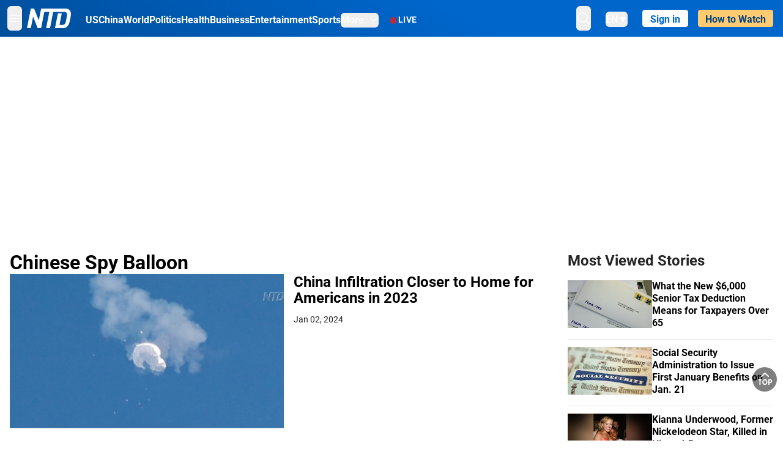

--- FILE ---
content_type: text/html; charset=utf-8
request_url: https://www.ntd.com/chinese-spy-balloon
body_size: 22029
content:
<!DOCTYPE html><html lang="en"><head><meta property="og:site_name" content="NTD"/><meta charSet="UTF-8"/><link rel="icon" type="image/x-icon" href="/favicon.ico" sizes="any"/><link rel="icon" type="image/png" sizes="32x32" href="/images/favicons/ntd-favicon-32x32.png"/><link rel="icon" type="image/png" sizes="16x16" href="/images/favicons/ntd-favicon-16x16.png"/><link rel="apple-touch-icon" href="/images/favicons/ntd-apple-touch-icon-120x120.png"/><link rel="manifest" href="/site.webmanifest"/><meta name="viewport" content="width=device-width,initial-scale=1"/><title>Chinese Spy Balloon | NTD</title><meta name="robots" content="index,follow"/><meta name="description" content="NTD - To uplift and inform society by publishing quality content that embodies integrity, dignity, and the best of humanity."/><meta name="twitter:card" content="summary_large_image"/><meta name="twitter:site" content="@NTDNews"/><meta property="og:title" content="Chinese Spy Balloon"/><meta property="og:description" content="NTD - To uplift and inform society by publishing quality content that embodies integrity, dignity, and the best of humanity."/><meta property="og:url" content="https://www.ntd.com/chinese-spy-balloon"/><meta property="og:type" content="category"/><meta property="og:image" content="https://i.ntd.com/assets/uploads/2024/08/id1012364-NTD-News-Family-Photo-1200x630-1.jpg"/><meta property="og:image:alt" content="Chinese Spy Balloon"/><meta property="og:image:secure_url" content="https://i.ntd.com/assets/uploads/2024/08/id1012364-NTD-News-Family-Photo-1200x630-1.jpg"/><meta property="og:locale" content="en"/><link rel="canonical" href="https://www.ntd.com/chinese-spy-balloon"/><meta property="build-version" content="3.4.0"/><meta property="keywords" content="Chinese Spy Balloon"/><script type="application/ld+json">{"@context":"https://schema.org","@type":"NewsMediaOrganization","@id":"https://www.ntd.com/#corporation","logo":"https://www.ntd.com/images/ENTD180.jpeg","name":"NTD Television","foundingDate":"2001","alternateName":["New Tang Dynasty Television"],"url":"https://www.ntd.com/","telephone":"+1-680-201-4999","sameAs":["https://www.ntd.com/about.htm","https://www.wikidata.org/wiki/Q1334450","https://www.facebook.com/NTDTelevision","https://x.com/NTDNews","https://www.instagram.com/ntdnews/","https://www.linkedin.com/company/ntd-television/"],"address":{"@type":"PostalAddress","streetAddress":"229 W 28th street FL 7","addressLocality":"New York","addressRegion":"NY","addressCountry":"US","postalCode":"10001"},"contactPoint":[{"@type":"ContactPoint","telephone":"+1-680-201-4999","contactType":"Customer Service","areaServed":"US","availableLanguage":"English"}]}</script><script type="application/ld+json">{"@context":"https://schema.org","@type":"WebPage","@id":"https://www.ntd.com/chinese-spy-balloon","description":"Chinese Spy Balloon"}</script><script type="application/ld+json">{"@context":"https://schema.org","@type":"BreadcrumbList","itemListElement":[{"@type":"ListItem","position":1,"item":{"@id":"https://www.ntd.com","name":"Home"}},{"@type":"ListItem","position":2,"item":{"@id":"https://www.ntd.com/news","name":"News"}},{"@type":"ListItem","position":3,"item":{"@id":"https://www.ntd.com/china","name":"China News"}},{"@type":"ListItem","position":4,"item":{"@id":"https://www.ntd.com/chinese-spy-balloon","name":"Chinese Spy Balloon"}}]}</script><meta name="next-head-count" content="27"/><link rel="stylesheet" href="https://subs.epochbase.com/lib/template.css"/><link rel="preconnect" href="https://fonts.googleapis.com"/><link rel="preconnect" href="https://fonts.gstatic.com" crossorigin="anonymous"/><link rel="stylesheet" data-href="https://fonts.googleapis.com/css2?family=Noto+Serif:wght@100..900&amp;display=swap"/><script type="text/javascript">if(/com.ntd./i.test(navigator.userAgent)){window.isApp=true;}</script><link rel="preconnect" href="https://fonts.gstatic.com" crossorigin /><link rel="preload" href="/_next/static/media/6d279439c4de6a8a-s.p.otf" as="font" type="font/otf" crossorigin="anonymous" data-next-font="size-adjust"/><link rel="preload" href="/_next/static/media/d423b8cc6998a42d-s.p.otf" as="font" type="font/otf" crossorigin="anonymous" data-next-font="size-adjust"/><link rel="preload" href="/_next/static/media/87938583ae89d1fb-s.p.otf" as="font" type="font/otf" crossorigin="anonymous" data-next-font="size-adjust"/><link rel="preload" href="/_next/static/media/5f01b218f380ae75-s.p.otf" as="font" type="font/otf" crossorigin="anonymous" data-next-font="size-adjust"/><link rel="preload" href="/_next/static/media/21f44fe78987abb6-s.p.otf" as="font" type="font/otf" crossorigin="anonymous" data-next-font="size-adjust"/><link rel="preload" href="/_next/static/media/366ce60a87b3d93b-s.p.otf" as="font" type="font/otf" crossorigin="anonymous" data-next-font="size-adjust"/><link rel="preload" href="/_next/static/media/69d19f24b6c2f63c-s.p.otf" as="font" type="font/otf" crossorigin="anonymous" data-next-font="size-adjust"/><link rel="preload" href="/_next/static/media/1696dcc4daf6198d-s.p.otf" as="font" type="font/otf" crossorigin="anonymous" data-next-font="size-adjust"/><link rel="preload" href="/_next/static/media/d0316c4a867c73d9-s.p.otf" as="font" type="font/otf" crossorigin="anonymous" data-next-font="size-adjust"/><link rel="preload" href="/_next/static/media/c1b6d0157379a23c-s.p.otf" as="font" type="font/otf" crossorigin="anonymous" data-next-font="size-adjust"/><link rel="preload" href="/_next/static/media/d27c3c4c48653461-s.p.woff2" as="font" type="font/woff2" crossorigin="anonymous" data-next-font="size-adjust"/><link rel="preload" href="/_next/static/media/2329f82f48d3e252-s.p.woff2" as="font" type="font/woff2" crossorigin="anonymous" data-next-font="size-adjust"/><link rel="preload" href="/_next/static/media/4046ec9b7a3cd7ce-s.p.woff2" as="font" type="font/woff2" crossorigin="anonymous" data-next-font="size-adjust"/><link rel="preload" href="/_next/static/media/677590baa4ca2e13-s.p.woff2" as="font" type="font/woff2" crossorigin="anonymous" data-next-font="size-adjust"/><link rel="preload" href="/_next/static/media/48ee0eb829fd67dc-s.p.woff2" as="font" type="font/woff2" crossorigin="anonymous" data-next-font="size-adjust"/><link rel="preload" href="/_next/static/media/bd4e47cdb1b92e8e-s.p.woff2" as="font" type="font/woff2" crossorigin="anonymous" data-next-font="size-adjust"/><link rel="preload" href="/_next/static/media/dedba05d74695149-s.p.woff2" as="font" type="font/woff2" crossorigin="anonymous" data-next-font="size-adjust"/><link rel="preload" href="/_next/static/media/aacbf89b63ff3595-s.p.woff2" as="font" type="font/woff2" crossorigin="anonymous" data-next-font="size-adjust"/><link rel="preload" href="/_next/static/media/d0b56fc3015f351f-s.p.woff2" as="font" type="font/woff2" crossorigin="anonymous" data-next-font="size-adjust"/><link rel="preload" href="/_next/static/css/e5bfd86eeebc37fb.css" as="style"/><link rel="stylesheet" href="/_next/static/css/e5bfd86eeebc37fb.css" data-n-g=""/><link rel="preload" href="/_next/static/css/f09d717aa85bdceb.css" as="style"/><link rel="stylesheet" href="/_next/static/css/f09d717aa85bdceb.css" data-n-p=""/><noscript data-n-css=""></noscript><script defer="" nomodule="" src="/_next/static/chunks/polyfills-42372ed130431b0a.js"></script><script src="/_next/static/chunks/webpack-38fd75bee5fa3ec1.js" defer=""></script><script src="/_next/static/chunks/framework-945b357d4a851f4b.js" defer=""></script><script src="/_next/static/chunks/main-e15b98b38f8b9694.js" defer=""></script><script src="/_next/static/chunks/pages/_app-1b2c6b540215ae9c.js" defer=""></script><script src="/_next/static/chunks/6492-a996f978e6c43eb4.js" defer=""></script><script src="/_next/static/chunks/5356-77ab64184dd0c10c.js" defer=""></script><script src="/_next/static/chunks/3545-148a19d9abd9ee9d.js" defer=""></script><script src="/_next/static/chunks/2407-52a061df3b44b04a.js" defer=""></script><script src="/_next/static/chunks/pages/%5Burl%5D-70b65ba4dae397a6.js" defer=""></script><script src="/_next/static/bbcb1d49c185377aff6d67e98564144f08d88bb5/_buildManifest.js" defer=""></script><script src="/_next/static/bbcb1d49c185377aff6d67e98564144f08d88bb5/_ssgManifest.js" defer=""></script><style data-href="https://fonts.googleapis.com/css2?family=Noto+Serif:wght@100..900&display=swap">@font-face{font-family:'Noto Serif';font-style:normal;font-weight:100;font-stretch:normal;font-display:swap;src:url(https://fonts.gstatic.com/l/font?kit=ga6iaw1J5X9T9RW6j9bNVls-hfgvz8JcMofYTa32J4wsL2JAlAhZqFGjww&skey=ff3f102bd67fc93c&v=v33) format('woff')}@font-face{font-family:'Noto Serif';font-style:normal;font-weight:200;font-stretch:normal;font-display:swap;src:url(https://fonts.gstatic.com/l/font?kit=ga6iaw1J5X9T9RW6j9bNVls-hfgvz8JcMofYTa32J4wsL2JAlAhZKFCjww&skey=ff3f102bd67fc93c&v=v33) format('woff')}@font-face{font-family:'Noto Serif';font-style:normal;font-weight:300;font-stretch:normal;font-display:swap;src:url(https://fonts.gstatic.com/l/font?kit=ga6iaw1J5X9T9RW6j9bNVls-hfgvz8JcMofYTa32J4wsL2JAlAhZ9lCjww&skey=ff3f102bd67fc93c&v=v33) format('woff')}@font-face{font-family:'Noto Serif';font-style:normal;font-weight:400;font-stretch:normal;font-display:swap;src:url(https://fonts.gstatic.com/l/font?kit=ga6iaw1J5X9T9RW6j9bNVls-hfgvz8JcMofYTa32J4wsL2JAlAhZqFCjww&skey=ff3f102bd67fc93c&v=v33) format('woff')}@font-face{font-family:'Noto Serif';font-style:normal;font-weight:500;font-stretch:normal;font-display:swap;src:url(https://fonts.gstatic.com/l/font?kit=ga6iaw1J5X9T9RW6j9bNVls-hfgvz8JcMofYTa32J4wsL2JAlAhZmlCjww&skey=ff3f102bd67fc93c&v=v33) format('woff')}@font-face{font-family:'Noto Serif';font-style:normal;font-weight:600;font-stretch:normal;font-display:swap;src:url(https://fonts.gstatic.com/l/font?kit=ga6iaw1J5X9T9RW6j9bNVls-hfgvz8JcMofYTa32J4wsL2JAlAhZdlejww&skey=ff3f102bd67fc93c&v=v33) format('woff')}@font-face{font-family:'Noto Serif';font-style:normal;font-weight:700;font-stretch:normal;font-display:swap;src:url(https://fonts.gstatic.com/l/font?kit=ga6iaw1J5X9T9RW6j9bNVls-hfgvz8JcMofYTa32J4wsL2JAlAhZT1ejww&skey=ff3f102bd67fc93c&v=v33) format('woff')}@font-face{font-family:'Noto Serif';font-style:normal;font-weight:800;font-stretch:normal;font-display:swap;src:url(https://fonts.gstatic.com/l/font?kit=ga6iaw1J5X9T9RW6j9bNVls-hfgvz8JcMofYTa32J4wsL2JAlAhZKFejww&skey=ff3f102bd67fc93c&v=v33) format('woff')}@font-face{font-family:'Noto Serif';font-style:normal;font-weight:900;font-stretch:normal;font-display:swap;src:url(https://fonts.gstatic.com/l/font?kit=ga6iaw1J5X9T9RW6j9bNVls-hfgvz8JcMofYTa32J4wsL2JAlAhZAVejww&skey=ff3f102bd67fc93c&v=v33) format('woff')}@font-face{font-family:'Noto Serif';font-style:normal;font-weight:100 900;font-stretch:100%;font-display:swap;src:url(https://fonts.gstatic.com/s/notoserif/v33/ga6daw1J5X9T9RW6j9bNVls-hfgvz8JcMofYTYf3D33WsNFHuQk.woff2) format('woff2');unicode-range:U+0460-052F,U+1C80-1C8A,U+20B4,U+2DE0-2DFF,U+A640-A69F,U+FE2E-FE2F}@font-face{font-family:'Noto Serif';font-style:normal;font-weight:100 900;font-stretch:100%;font-display:swap;src:url(https://fonts.gstatic.com/s/notoserif/v33/ga6daw1J5X9T9RW6j9bNVls-hfgvz8JcMofYTYf-D33WsNFHuQk.woff2) format('woff2');unicode-range:U+0301,U+0400-045F,U+0490-0491,U+04B0-04B1,U+2116}@font-face{font-family:'Noto Serif';font-style:normal;font-weight:100 900;font-stretch:100%;font-display:swap;src:url(https://fonts.gstatic.com/s/notoserif/v33/ga6daw1J5X9T9RW6j9bNVls-hfgvz8JcMofYTYf2D33WsNFHuQk.woff2) format('woff2');unicode-range:U+1F00-1FFF}@font-face{font-family:'Noto Serif';font-style:normal;font-weight:100 900;font-stretch:100%;font-display:swap;src:url(https://fonts.gstatic.com/s/notoserif/v33/ga6daw1J5X9T9RW6j9bNVls-hfgvz8JcMofYTYf5D33WsNFHuQk.woff2) format('woff2');unicode-range:U+0370-0377,U+037A-037F,U+0384-038A,U+038C,U+038E-03A1,U+03A3-03FF}@font-face{font-family:'Noto Serif';font-style:normal;font-weight:100 900;font-stretch:100%;font-display:swap;src:url(https://fonts.gstatic.com/s/notoserif/v33/ga6daw1J5X9T9RW6j9bNVls-hfgvz8JcMofYTYeGD33WsNFHuQk.woff2) format('woff2');unicode-range:U+0302-0303,U+0305,U+0307-0308,U+0310,U+0312,U+0315,U+031A,U+0326-0327,U+032C,U+032F-0330,U+0332-0333,U+0338,U+033A,U+0346,U+034D,U+0391-03A1,U+03A3-03A9,U+03B1-03C9,U+03D1,U+03D5-03D6,U+03F0-03F1,U+03F4-03F5,U+2016-2017,U+2034-2038,U+203C,U+2040,U+2043,U+2047,U+2050,U+2057,U+205F,U+2070-2071,U+2074-208E,U+2090-209C,U+20D0-20DC,U+20E1,U+20E5-20EF,U+2100-2112,U+2114-2115,U+2117-2121,U+2123-214F,U+2190,U+2192,U+2194-21AE,U+21B0-21E5,U+21F1-21F2,U+21F4-2211,U+2213-2214,U+2216-22FF,U+2308-230B,U+2310,U+2319,U+231C-2321,U+2336-237A,U+237C,U+2395,U+239B-23B7,U+23D0,U+23DC-23E1,U+2474-2475,U+25AF,U+25B3,U+25B7,U+25BD,U+25C1,U+25CA,U+25CC,U+25FB,U+266D-266F,U+27C0-27FF,U+2900-2AFF,U+2B0E-2B11,U+2B30-2B4C,U+2BFE,U+3030,U+FF5B,U+FF5D,U+1D400-1D7FF,U+1EE00-1EEFF}@font-face{font-family:'Noto Serif';font-style:normal;font-weight:100 900;font-stretch:100%;font-display:swap;src:url(https://fonts.gstatic.com/s/notoserif/v33/ga6daw1J5X9T9RW6j9bNVls-hfgvz8JcMofYTYf1D33WsNFHuQk.woff2) format('woff2');unicode-range:U+0102-0103,U+0110-0111,U+0128-0129,U+0168-0169,U+01A0-01A1,U+01AF-01B0,U+0300-0301,U+0303-0304,U+0308-0309,U+0323,U+0329,U+1EA0-1EF9,U+20AB}@font-face{font-family:'Noto Serif';font-style:normal;font-weight:100 900;font-stretch:100%;font-display:swap;src:url(https://fonts.gstatic.com/s/notoserif/v33/ga6daw1J5X9T9RW6j9bNVls-hfgvz8JcMofYTYf0D33WsNFHuQk.woff2) format('woff2');unicode-range:U+0100-02BA,U+02BD-02C5,U+02C7-02CC,U+02CE-02D7,U+02DD-02FF,U+0304,U+0308,U+0329,U+1D00-1DBF,U+1E00-1E9F,U+1EF2-1EFF,U+2020,U+20A0-20AB,U+20AD-20C0,U+2113,U+2C60-2C7F,U+A720-A7FF}@font-face{font-family:'Noto Serif';font-style:normal;font-weight:100 900;font-stretch:100%;font-display:swap;src:url(https://fonts.gstatic.com/s/notoserif/v33/ga6daw1J5X9T9RW6j9bNVls-hfgvz8JcMofYTYf6D33WsNFH.woff2) format('woff2');unicode-range:U+0000-00FF,U+0131,U+0152-0153,U+02BB-02BC,U+02C6,U+02DA,U+02DC,U+0304,U+0308,U+0329,U+2000-206F,U+20AC,U+2122,U+2191,U+2193,U+2212,U+2215,U+FEFF,U+FFFD}</style></head><body><noscript><iframe src="https://www.googletagmanager.com/ns.html?id=GTM-K52XVPF" height="0" width="0" style="display:none;visibility:hidden"></iframe></noscript><div id="__next"><div lang="en"><div class="__variable_315db8 __variable_ae7e04 __variable_8c00a5 font-roboto" id="headlessui-portal-root"><div class="relative z-10 bg-white dark:bg-black"><div style="background:linear-gradient(208deg, #0066CB 41.12%, #004181 131.51%)" class="Header_header__ds50R sticky top-0 z-[1200]"><div class="mx-auto flex h-[60px] max-w-[1300px] items-center justify-between gap-4 px-4 py-2 md:justify-between 2xl:px-0"><div class="flex items-center"><div class="" data-headlessui-state=""><div class="flex flex-none items-center sm:space-x-1"><button type="button" class="-ml-1 mr-2 inline-flex items-center justify-center rounded-md py-2 text-white focus:outline-none sm:mr-0" id="headlessui-popover-button-:R2mt6:" aria-expanded="false" data-headlessui-state=""><span class="sr-only">Open menu</span><svg xmlns="http://www.w3.org/2000/svg" fill="none" viewBox="0 0 24 24" stroke-width="1.5" stroke="currentColor" aria-hidden="true" class="size-6"><path stroke-linecap="round" stroke-linejoin="round" d="M3.75 6.75h16.5M3.75 12h16.5m-16.5 5.25h16.5"></path></svg></button></div></div><a class="contents" href="/"><span class="sr-only">NTD Television</span><img class="mr-4 w-[58px] sm:ml-2 sm:mr-6 sm:w-[72px]" src="https://i.ntd.com/assets/themes/ntd/images/NTDLogo.svg" alt="NTD Television" width="300" height="132" title="NTD Television"/></a><div class="hidden w-auto xl:block"><div class="mt-1 flex items-center justify-between gap-x-5"><a href="/us" class="flex-shrink-0"><span class="w-full text-base font-bold text-white">US</span></a><a href="/china" class="flex-shrink-0"><span class="w-full text-base font-bold text-white">China</span></a><a href="/world" class="flex-shrink-0"><span class="w-full text-base font-bold text-white">World</span></a><a href="/politics" class="flex-shrink-0"><span class="w-full text-base font-bold text-white">Politics</span></a><a href="/health-news" class="flex-shrink-0"><span class="w-full text-base font-bold text-white">Health</span></a><a href="/business" class="flex-shrink-0"><span class="w-full text-base font-bold text-white">Business</span></a><a href="/entertainment" class="flex-shrink-0"><span class="w-full text-base font-bold text-white">Entertainment</span></a><a href="/sports" class="flex-shrink-0"><span class="w-full text-base font-bold text-white">Sports</span></a><nav class="space-x-10"><div class="relative" data-headlessui-state=""><button type="button" class="group inline-flex items-center rounded-md text-base font-bold text-white focus:outline-none" id="headlessui-popover-button-:R16mt6:" aria-expanded="false" data-headlessui-state=""><span class="min-w-fit">More</span><svg xmlns="http://www.w3.org/2000/svg" viewBox="0 0 24 24" fill="currentColor" aria-hidden="true" class="mb-0.5 ml-2 w-4 fill-white"><path fill-rule="evenodd" d="M12.53 16.28a.75.75 0 01-1.06 0l-7.5-7.5a.75.75 0 011.06-1.06L12 14.69l6.97-6.97a.75.75 0 111.06 1.06l-7.5 7.5z" clip-rule="evenodd"></path></svg></button></div></nav></div></div><a class="mt-1 hidden flex-shrink-0 items-center gap-1 px-4 xl:flex" href="/live"><span class="animate-pulse text-[26px] leading-3 text-[#EC1D19]">●</span><span class="text-sm font-semibold tracking-wide text-white">LIVE</span></a></div><div class="flex items-center"><div data-headlessui-state=""><button type="button" class="mr-6 hidden items-center justify-center rounded-md py-2 text-white focus:outline-none sm:inline-flex" id="headlessui-popover-button-:R36t6:" aria-expanded="false" data-headlessui-state=""><span class="sr-only">search</span><svg xmlns="http://www.w3.org/2000/svg" fill="none" viewBox="0 0 24 24" stroke-width="1.5" stroke="currentColor" aria-hidden="true" class="size-6 stroke-white"><path stroke-linecap="round" stroke-linejoin="round" d="M21 21l-5.197-5.197m0 0A7.5 7.5 0 105.196 5.196a7.5 7.5 0 0010.607 10.607z"></path></svg></button></div><nav class="hidden space-x-10 sm:flex"><div class="relative" data-headlessui-state=""><button type="button" class="group mr-6 mt-1 inline-flex items-center rounded-md text-[16px] font-medium text-white focus:outline-none focus:ring-0" id="headlessui-popover-button-:R56t6:" aria-expanded="false" data-headlessui-state=""><span class="min-w-fit">EN</span><span>▼</span></button></div></nav><div id="login_wrapper" class=""></div><a class="pb-0.25 ml-2 h-7 flex-shrink-0 rounded bg-[#FFCB71] px-2 pt-1 !text-[#004181] md:ml-4 md:px-3" href="/watch"><div class="text-base font-semibold">How to Watch</div></a></div></div></div><!--$--><div class="m-auto items-center justify-center overflow-hidden print:hidden hidden md:flex" style="min-height:314px"><div id="category_top_ads"></div></div><!--/$--><div class="term theme"><main class="main mx-auto max-w-[1300px] gap-11 px-4 xl:flex 2xl:px-0"><div class="w-full flex-1 pt-6 lg:px-0 lg:pt-9 xl:w-[920px]"><div class=""><h1 class="text-[32px] font-bold">Chinese Spy Balloon</h1><div class=" grid grid-cols-2 gap-x-4 border-b border-[#D2D2D2] pb-5 md:mb-7 md:pb-7"><div class="col-span-full md:col-auto"><a class="" data-thumbnail="true" target="" href="/ntdplus/china-infiltration-closer-to-home-for-americans-in-2023_963727.html" data-testid="post-thumbnail"><img alt="China Infiltration Closer to Home for Americans in 2023" loading="lazy" width="600" height="400" decoding="async" data-nimg="1" class="w-full overflow-hidden bg-gray-100 object-cover aspect-video" style="color:transparent" src="https://i.ntd.com/assets/uploads/2023/02/spy-balloon-2-900x506.jpg"/></a></div><div class="col-span-full mt-3 md:col-auto md:mt-0"><a data-title="true" target="" href="/ntdplus/china-infiltration-closer-to-home-for-americans-in-2023_963727.html"><h3 class="mb-3 text-2xl font-bold leading-[110%] text-black">China Infiltration Closer to Home for Americans in 2023</h3></a><div><div class="flex gap-2 text-sm text-[#2F2F2F]"><time class="whitespace-nowrap text-sm text-heading" dateTime="2024-01-01">Jan 01, 2024</time></div></div></div></div><div class="grid grid-cols-1 md:grid-cols-3 md:gap-4 md:border-b md:border-[#D2D2D2] md:pb-7"><div class="border-b border-[#D2D2D2] pb-5 pt-7 md:border-none md:p-0"><a class="" data-thumbnail="true" target="" href="/house-republican-reintroduces-bill-to-prevent-federal-funds-from-flowing-to-ccps-hands_954868.html" data-testid="post-thumbnail"><img alt="House Republican Reintroduces Bill to Prevent Federal Funds From Flowing to CCP’s Hands" loading="lazy" width="600" height="400" decoding="async" data-nimg="1" class="w-full overflow-hidden bg-gray-100 object-cover aspect-video" style="color:transparent" src="https://i.ntd.com/assets/uploads/2023/11/id954871-Rep.-Mark-Green-R-TN.jpg-900x506.webp"/></a><div class="mt-3"><a data-title="true" target="" href="/house-republican-reintroduces-bill-to-prevent-federal-funds-from-flowing-to-ccps-hands_954868.html"><h3 class="mb-3 text-lg font-bold leading-[110%] text-black">House Republican Reintroduces Bill to Prevent Federal Funds From Flowing to CCP’s Hands</h3></a><div><div class="flex gap-2 text-sm text-heading"><time class="whitespace-nowrap text-sm text-heading" dateTime="2023-11-16">Nov 16, 2023</time></div></div></div></div><div class="border-b border-[#D2D2D2] pb-5 pt-7 md:border-none md:p-0"><a class="" data-thumbnail="true" target="" href="/blinken-mistimed-china-visit-in-light-of-ongoing-aggression-says-china-expert_926182.html" data-testid="post-thumbnail"><img alt="Blinken Mistimed China Visit in Light of Ongoing Aggression, Says China Expert" loading="lazy" width="600" height="400" decoding="async" data-nimg="1" class="w-full overflow-hidden bg-gray-100 object-cover aspect-video" style="color:transparent" src="https://i.ntd.com/assets/uploads/2023/06/id926171-GettyImages-1258808330-900x506.jpg"/></a><div class="mt-3"><a data-title="true" target="" href="/blinken-mistimed-china-visit-in-light-of-ongoing-aggression-says-china-expert_926182.html"><h3 class="mb-3 text-lg font-bold leading-[110%] text-black">Blinken Mistimed China Visit in Light of Ongoing Aggression, Says China Expert</h3></a><div><div class="flex gap-2 text-sm text-heading"><time class="whitespace-nowrap text-sm text-heading" dateTime="2023-06-19">Jun 19, 2023</time></div></div></div></div><div class="border-b border-[#D2D2D2] pb-5 pt-7 md:border-none md:p-0"><a class="" data-thumbnail="true" target="" href="/republican-senators-demand-dod-investigate-alleged-spy-balloon-intel-leak-that-blurred-biden-critiques_924175.html" data-testid="post-thumbnail"><img alt="Republican Senators Demand DOD Investigate Alleged Spy Balloon Intel Leak That Blurred Biden Critiques" loading="lazy" width="600" height="400" decoding="async" data-nimg="1" class="w-full overflow-hidden bg-gray-100 object-cover aspect-video" style="color:transparent" src="https://i.ntd.com/assets/uploads/2023/06/id924176-colin-kahl-900x506.jpg"/></a><div class="mt-3"><a data-title="true" target="" href="/republican-senators-demand-dod-investigate-alleged-spy-balloon-intel-leak-that-blurred-biden-critiques_924175.html"><h3 class="mb-3 text-lg font-bold leading-[110%] text-black">Republican Senators Demand DOD Investigate Alleged Spy Balloon Intel Leak That Blurred Biden Critiques</h3></a><div><div class="flex gap-2 text-sm text-heading"><time class="whitespace-nowrap text-sm text-heading" dateTime="2023-06-07">Jun 07, 2023</time></div></div></div></div></div><div class="grid grid-cols-3 gap-x-4 border-b border-[#D2D2D2] pb-5 pt-7"><div class="col-span-full md:col-auto md:mb-2"><a class="" data-thumbnail="true" target="" href="/us-governments-narrative-of-chinese-spy-balloon-comes-under-fire-lying-to-the-american-people_911858.html" data-testid="post-thumbnail"><img alt="Official Chinese Spy Balloon Narrative Comes Under Fire From GOP Lawmakers" loading="lazy" width="600" height="400" decoding="async" data-nimg="1" class="w-full overflow-hidden bg-gray-100 object-cover aspect-video" style="color:transparent" src="https://i.ntd.com/assets/uploads/2023/02/FotoJet-2-900x506.jpg"/></a></div><div class="col-span-full mt-3 md:col-span-2 md:mt-0"><a data-title="true" target="" href="/us-governments-narrative-of-chinese-spy-balloon-comes-under-fire-lying-to-the-american-people_911858.html"><h3 class="mb-3 text-xl font-bold leading-[110%] text-black">Official Chinese Spy Balloon Narrative Comes Under Fire From GOP Lawmakers</h3></a><div><div class="flex gap-2 text-sm "><time class="whitespace-nowrap text-sm text-heading" dateTime="2023-04-06">Apr 06, 2023</time></div></div></div></div><div class="grid grid-cols-3 gap-x-4 border-b border-[#D2D2D2] pb-5 pt-7"><div class="col-span-full md:col-auto md:mb-2"><a class="" data-thumbnail="true" target="" href="/chinese-spy-balloon-capable-of-sending-sensitive-intelligence-back-to-beijing-in-real-time-reports_911265.html" data-testid="post-thumbnail"><img alt="Chinese Spy Balloon Capable of Sending Sensitive Intelligence Back to Beijing in Real Time: Reports" loading="lazy" width="600" height="400" decoding="async" data-nimg="1" class="w-full overflow-hidden bg-gray-100 object-cover aspect-video" style="color:transparent" src="https://i.ntd.com/assets/uploads/2023/02/Spy-balloon-900x506.jpg"/></a></div><div class="col-span-full mt-3 md:col-span-2 md:mt-0"><a data-title="true" target="" href="/chinese-spy-balloon-capable-of-sending-sensitive-intelligence-back-to-beijing-in-real-time-reports_911265.html"><h3 class="mb-3 text-xl font-bold leading-[110%] text-black">Chinese Spy Balloon Capable of Sending Sensitive Intelligence Back to Beijing in Real Time: Reports</h3></a><div><div class="flex gap-2 text-sm "><time class="whitespace-nowrap text-sm text-heading" dateTime="2023-04-03">Apr 03, 2023</time></div></div></div></div><div class="grid grid-cols-3 gap-x-4 border-b border-[#D2D2D2] pb-5 pt-7"><div class="col-span-full md:col-auto md:mb-2"><a class="" data-thumbnail="true" target="" href="/republicans-introduce-bill-that-could-see-china-heavily-sanctioned-in-event-of-taiwan-invasion_911082.html" data-testid="post-thumbnail"><img alt="Republicans Introduce Bill to Heavily Sanction China in Event of Taiwan Invasion" loading="lazy" width="600" height="400" decoding="async" data-nimg="1" class="w-full overflow-hidden bg-gray-100 object-cover aspect-video" style="color:transparent" src="https://i.ntd.com/assets/uploads/2023/02/EpochImages-3934246890-900x506.jpg"/></a></div><div class="col-span-full mt-3 md:col-span-2 md:mt-0"><a data-title="true" target="" href="/republicans-introduce-bill-that-could-see-china-heavily-sanctioned-in-event-of-taiwan-invasion_911082.html"><h3 class="mb-3 text-xl font-bold leading-[110%] text-black">Republicans Introduce Bill to Heavily Sanction China in Event of Taiwan Invasion</h3></a><div><div class="flex gap-2 text-sm "><time class="whitespace-nowrap text-sm text-heading" dateTime="2023-04-02">Apr 02, 2023</time></div></div></div></div><div class="grid grid-cols-3 gap-x-4 border-b border-[#D2D2D2] pb-5 pt-7"><div class="col-span-full md:col-auto md:mb-2"><a class="" data-thumbnail="true" target="" href="/gop-senators-accuse-pentagon-official-of-leaking-classified-information-on-chinese-spy-balloon_907014.html" data-testid="post-thumbnail"><img alt="GOP Senators Accuse Pentagon Official of Leaking Classified Information on Chinese Spy Balloons" loading="lazy" width="600" height="400" decoding="async" data-nimg="1" class="w-full overflow-hidden bg-gray-100 object-cover aspect-video" style="color:transparent" src="https://i.ntd.com/assets/uploads/2023/03/Colin-Kahl-GettyImages-475513098-900x506.jpg"/></a></div><div class="col-span-full mt-3 md:col-span-2 md:mt-0"><a data-title="true" target="" href="/gop-senators-accuse-pentagon-official-of-leaking-classified-information-on-chinese-spy-balloon_907014.html"><h3 class="mb-3 text-xl font-bold leading-[110%] text-black">GOP Senators Accuse Pentagon Official of Leaking Classified Information on Chinese Spy Balloons</h3></a><div><div class="flex gap-2 text-sm "><time class="whitespace-nowrap text-sm text-heading" dateTime="2023-03-13">Mar 13, 2023</time></div></div></div></div><div class="grid grid-cols-3 gap-x-4 border-b border-[#D2D2D2] pb-5 pt-7"><div class="col-span-full md:col-auto md:mb-2"><a class="" data-thumbnail="true" target="" href="/top-republican-senators-press-pentagon-for-unanswered-questions-about-chinese-spy-balloon_906489.html" data-testid="post-thumbnail"><img alt="Top Republican Senators Press Pentagon for Unanswered Questions About Chinese Spy Balloon" loading="lazy" width="600" height="400" decoding="async" data-nimg="1" class="w-full overflow-hidden bg-gray-100 object-cover aspect-video" style="color:transparent" src="https://i.ntd.com/assets/uploads/external/2021/04/roger-wicker-900x506.jpg"/></a></div><div class="col-span-full mt-3 md:col-span-2 md:mt-0"><a data-title="true" target="" href="/top-republican-senators-press-pentagon-for-unanswered-questions-about-chinese-spy-balloon_906489.html"><h3 class="mb-3 text-xl font-bold leading-[110%] text-black">Top Republican Senators Press Pentagon for Unanswered Questions About Chinese Spy Balloon</h3></a><div><div class="flex gap-2 text-sm "><time class="whitespace-nowrap text-sm text-heading" dateTime="2023-03-10">Mar 10, 2023</time></div></div></div></div><div class="grid grid-cols-3 gap-x-4 border-b border-[#D2D2D2] pb-5 pt-7"><div class="col-span-full md:col-auto md:mb-2"><a class="" data-thumbnail="true" target="" href="/congress-holds-hearing-on-chinese-surveillance-on-the-us_906341.html" data-testid="post-thumbnail"><img alt="Congress Holds Hearing on Chinese Surveillance on the US" loading="lazy" width="600" height="400" decoding="async" data-nimg="1" class="w-full overflow-hidden bg-gray-100 object-cover aspect-video" style="color:transparent" src="https://i.ntd.com/assets/uploads/2023/02/GettyImages-1231636195-900x506.jpg"/></a></div><div class="col-span-full mt-3 md:col-span-2 md:mt-0"><a data-title="true" target="" href="/congress-holds-hearing-on-chinese-surveillance-on-the-us_906341.html"><h3 class="mb-3 text-xl font-bold leading-[110%] text-black">Congress Holds Hearing on Chinese Surveillance on the US</h3></a><div><div class="flex gap-2 text-sm "><time class="whitespace-nowrap text-sm text-heading" dateTime="2023-03-10">Mar 10, 2023</time></div></div></div></div><div class="grid grid-cols-3 gap-x-4 border-b border-[#D2D2D2] pb-5 pt-7"><div class="col-span-full md:col-auto md:mb-2"><a class="" data-thumbnail="true" target="" href="/republicans-alarmed-by-beijings-efforts-to-spread-propaganda-on-western-outlets_904004.html" data-testid="post-thumbnail"><img alt="Republicans Alarmed by Beijing’s Efforts to Spread Propaganda on Western Outlets" loading="lazy" width="600" height="400" decoding="async" data-nimg="1" class="w-full overflow-hidden bg-gray-100 object-cover aspect-video" style="color:transparent" src="https://i.ntd.com/assets/uploads/2023/02/Marsha-Blackburn-900x506.jpg"/></a></div><div class="col-span-full mt-3 md:col-span-2 md:mt-0"><a data-title="true" target="" href="/republicans-alarmed-by-beijings-efforts-to-spread-propaganda-on-western-outlets_904004.html"><h3 class="mb-3 text-xl font-bold leading-[110%] text-black">Republicans Alarmed by Beijing’s Efforts to Spread Propaganda on Western Outlets</h3></a><div><div class="flex gap-2 text-sm "><time class="whitespace-nowrap text-sm text-heading" dateTime="2023-02-27">Feb 27, 2023</time></div></div></div></div><div class="grid grid-cols-3 gap-x-4 border-b border-[#D2D2D2] pb-5 pt-7"><div class="col-span-full md:col-auto md:mb-2"><a class="" data-thumbnail="true" target="" href="/rep-mike-gallagher-calls-on-treasury-department-to-crack-down-on-firms-linked-to-ccp-espionage_902848.html" data-testid="post-thumbnail"><img alt="Rep. Mike Gallagher Calls on Treasury Department to Crack Down on Firms Linked to CCP Espionage" loading="lazy" width="600" height="400" decoding="async" data-nimg="1" class="w-full overflow-hidden bg-gray-100 object-cover aspect-video" style="color:transparent" src="https://i.ntd.com/assets/uploads/external/2022/10/gallagher-900x506.jpg"/></a></div><div class="col-span-full mt-3 md:col-span-2 md:mt-0"><a data-title="true" target="" href="/rep-mike-gallagher-calls-on-treasury-department-to-crack-down-on-firms-linked-to-ccp-espionage_902848.html"><h3 class="mb-3 text-xl font-bold leading-[110%] text-black">Rep. Mike Gallagher Calls on Treasury Department to Crack Down on Firms Linked to CCP Espionage</h3></a><div><div class="flex gap-2 text-sm "><time class="whitespace-nowrap text-sm text-heading" dateTime="2023-02-23">Feb 23, 2023</time></div></div></div></div><div class="grid grid-cols-3 gap-x-4 border-b border-[#D2D2D2] pb-5 pt-7"><div class="col-span-full md:col-auto md:mb-2"><a class="" data-thumbnail="true" target="" href="/pentagon-releases-u-2-pilots-photo-of-chinese-spy-balloon-before-it-was-shot-down_903142.html" data-testid="post-thumbnail"><img alt="Pentagon Releases U-2 Pilot’s Photo of Chinese Spy Balloon Before It Was Shot Down" loading="lazy" width="600" height="400" decoding="async" data-nimg="1" class="w-full overflow-hidden bg-gray-100 object-cover aspect-video" style="color:transparent" src="https://i.ntd.com/assets/uploads/2023/02/1000w_q75-900x506.jpeg"/></a></div><div class="col-span-full mt-3 md:col-span-2 md:mt-0"><a data-title="true" target="" href="/pentagon-releases-u-2-pilots-photo-of-chinese-spy-balloon-before-it-was-shot-down_903142.html"><h3 class="mb-3 text-xl font-bold leading-[110%] text-black">Pentagon Releases U-2 Pilot’s Photo of Chinese Spy Balloon Before It Was Shot Down</h3></a><div><div class="flex gap-2 text-sm "><time class="whitespace-nowrap text-sm text-heading" dateTime="2023-02-23">Feb 23, 2023</time></div></div></div></div><div class="grid grid-cols-3 gap-x-4 border-b border-[#D2D2D2] pb-5 pt-7"><div class="col-span-full md:col-auto md:mb-2"><a class="" data-thumbnail="true" target="" href="/blinken-meets-with-top-chinese-diplomat-in-munich-amid-balloon-fallout_902307.html" data-testid="post-thumbnail"><img alt="US Condemns Chinese Spy Balloon Incursion in First in-Person Meeting" loading="lazy" width="600" height="400" decoding="async" data-nimg="1" class="w-full overflow-hidden bg-gray-100 object-cover aspect-video" style="color:transparent" src="https://i.ntd.com/assets/uploads/2023/02/Blinken-GettyImages-1247244032-900x506.jpg"/></a></div><div class="col-span-full mt-3 md:col-span-2 md:mt-0"><a data-title="true" target="" href="/blinken-meets-with-top-chinese-diplomat-in-munich-amid-balloon-fallout_902307.html"><h3 class="mb-3 text-xl font-bold leading-[110%] text-black">US Condemns Chinese Spy Balloon Incursion in First in-Person Meeting</h3></a><div><div class="flex gap-2 text-sm "><time class="whitespace-nowrap text-sm text-heading" dateTime="2023-02-18">Feb 18, 2023</time></div></div></div></div><div class="grid grid-cols-3 gap-x-4 border-b border-[#D2D2D2] pb-5 pt-7"><div class="col-span-full md:col-auto md:mb-2"><a class="" data-thumbnail="true" target="" href="/us-finishes-collecting-remains-of-chinese-spy-balloon-fbi-to-examine_902085.html" data-testid="post-thumbnail"><img alt="US Finishes Collecting Remains of Chinese Spy Balloon, FBI to Examine" loading="lazy" width="600" height="400" decoding="async" data-nimg="1" class="w-full overflow-hidden bg-gray-100 object-cover aspect-video" style="color:transparent" src="https://i.ntd.com/assets/uploads/2023/02/Spy-balloon-2-1-900x506.jpg"/></a></div><div class="col-span-full mt-3 md:col-span-2 md:mt-0"><a data-title="true" target="" href="/us-finishes-collecting-remains-of-chinese-spy-balloon-fbi-to-examine_902085.html"><h3 class="mb-3 text-xl font-bold leading-[110%] text-black">US Finishes Collecting Remains of Chinese Spy Balloon, FBI to Examine</h3></a><div><div class="flex gap-2 text-sm "><time class="whitespace-nowrap text-sm text-heading" dateTime="2023-02-17">Feb 17, 2023</time></div></div></div></div><div class="grid grid-cols-3 gap-x-4 border-b border-[#D2D2D2] pb-5 pt-7"><div class="col-span-full md:col-auto md:mb-2"><a class="" data-thumbnail="true" target="" href="/biden-to-engage-with-china-seeks-meeting-with-xi-on-chinese-spy-balloon_902072.html" data-testid="post-thumbnail"><img alt="Biden to ‘Engage with China,’ Seeks Meeting with Xi on Chinese Spy Balloon" loading="lazy" width="600" height="400" decoding="async" data-nimg="1" class="w-full overflow-hidden bg-gray-100 object-cover aspect-video" style="color:transparent" src="https://i.ntd.com/assets/uploads/2023/02/Joe-Biden-GettyImages-1247202429-900x506.jpg"/></a></div><div class="col-span-full mt-3 md:col-span-2 md:mt-0"><a data-title="true" target="" href="/biden-to-engage-with-china-seeks-meeting-with-xi-on-chinese-spy-balloon_902072.html"><h3 class="mb-3 text-xl font-bold leading-[110%] text-black">Biden to ‘Engage with China,’ Seeks Meeting with Xi on Chinese Spy Balloon</h3></a><div><div class="flex gap-2 text-sm "><time class="whitespace-nowrap text-sm text-heading" dateTime="2023-02-17">Feb 17, 2023</time></div></div></div></div><div class="grid grid-cols-3 gap-x-4 border-b border-[#D2D2D2] pb-5 pt-7"><div class="col-span-full md:col-auto md:mb-2"><a class="" data-thumbnail="true" target="" href="/gop-lawmakers-seek-answers-after-bidens-address-on-chinese-spy-balloon-aerial-objects_902005.html" data-testid="post-thumbnail"><img alt="GOP Lawmakers Seek Answers After Biden’s Address on Chinese Spy Balloon, Aerial Objects" loading="lazy" width="600" height="400" decoding="async" data-nimg="1" class="w-full overflow-hidden bg-gray-100 object-cover aspect-video" style="color:transparent" src="https://i.ntd.com/assets/uploads/2023/02/biden-talks-about-balloon-e1676645659306-900x506.jpg"/></a></div><div class="col-span-full mt-3 md:col-span-2 md:mt-0"><a data-title="true" target="" href="/gop-lawmakers-seek-answers-after-bidens-address-on-chinese-spy-balloon-aerial-objects_902005.html"><h3 class="mb-3 text-xl font-bold leading-[110%] text-black">GOP Lawmakers Seek Answers After Biden’s Address on Chinese Spy Balloon, Aerial Objects</h3></a><div><div class="flex gap-2 text-sm "><time class="whitespace-nowrap text-sm text-heading" dateTime="2023-02-17">Feb 17, 2023</time></div></div></div></div><div class="grid grid-cols-3 gap-x-4 border-b border-[#D2D2D2] pb-5 pt-7"><div class="col-span-full md:col-auto md:mb-2"><a class="" data-thumbnail="true" target="" href="/us-seeks-to-avoid-cold-war-with-beijing-in-aftermath-of-spy-balloon-sherman_901910.html" data-testid="post-thumbnail"><img alt="US Seeks to Avoid Cold War With Beijing in Aftermath of Spy Balloon: Sherman" loading="lazy" width="600" height="400" decoding="async" data-nimg="1" class="w-full overflow-hidden bg-gray-100 object-cover aspect-video" style="color:transparent" src="https://i.ntd.com/assets/uploads/2023/02/GettyImages-1247113531-1-900x506.jpg"/></a></div><div class="col-span-full mt-3 md:col-span-2 md:mt-0"><a data-title="true" target="" href="/us-seeks-to-avoid-cold-war-with-beijing-in-aftermath-of-spy-balloon-sherman_901910.html"><h3 class="mb-3 text-xl font-bold leading-[110%] text-black">US Seeks to Avoid Cold War With Beijing in Aftermath of Spy Balloon: Sherman</h3></a><div><div class="flex gap-2 text-sm "><time class="whitespace-nowrap text-sm text-heading" dateTime="2023-02-17">Feb 17, 2023</time></div></div></div></div><div class="grid grid-cols-3 gap-x-4 border-b border-[#D2D2D2] pb-5 pt-7"><div class="col-span-full md:col-auto md:mb-2"><a class="" data-thumbnail="true" target="" href="/rep-burchett-reacts-to-ohio-train-derailment_901903.html" data-testid="post-thumbnail"><img alt="Rep. Burchett Looking for Answers From Biden Admin on Ohio Train Derailment, Chinese Spy Balloon" loading="lazy" width="600" height="400" decoding="async" data-nimg="1" class="w-full overflow-hidden bg-gray-100 object-cover aspect-video" style="color:transparent" src="https://i.ntd.com/assets/uploads/2023/02/Tim-Burchett-GettyImages-1318901081-900x506.jpg"/></a></div><div class="col-span-full mt-3 md:col-span-2 md:mt-0"><a data-title="true" target="" href="/rep-burchett-reacts-to-ohio-train-derailment_901903.html"><h3 class="mb-3 text-xl font-bold leading-[110%] text-black">Rep. Burchett Looking for Answers From Biden Admin on Ohio Train Derailment, Chinese Spy Balloon</h3></a><div><div class="flex gap-2 text-sm "><time class="whitespace-nowrap text-sm text-heading" dateTime="2023-02-16">Feb 16, 2023</time></div></div></div></div><div class="grid grid-cols-3 gap-x-4 border-b border-[#D2D2D2] pb-5 pt-7"><div class="col-span-full md:col-auto md:mb-2"><a class="" data-thumbnail="true" target="" href="/ntdplus/sen-schmitt-downplaying-spy-balloon-a-huge-mistake_901924.html" data-testid="post-thumbnail"><img alt="Sen. Schmitt: Downplaying Spy Balloon &#x27;a Huge Mistake&#x27;" loading="lazy" width="600" height="400" decoding="async" data-nimg="1" class="w-full overflow-hidden bg-gray-100 object-cover aspect-video" style="color:transparent" src="https://i.ntd.com/assets/uploads/2023/02/Sen.-Eric-Schmitt-900x506.jpg"/></a></div><div class="col-span-full mt-3 md:col-span-2 md:mt-0"><a data-title="true" target="" href="/ntdplus/sen-schmitt-downplaying-spy-balloon-a-huge-mistake_901924.html"><h3 class="mb-3 text-xl font-bold leading-[110%] text-black">Sen. Schmitt: Downplaying Spy Balloon &#x27;a Huge Mistake&#x27;</h3></a><div><div class="flex gap-2 text-sm "><time class="whitespace-nowrap text-sm text-heading" dateTime="2023-02-16">Feb 16, 2023</time></div></div></div></div><div class="grid grid-cols-3 gap-x-4 border-b border-[#D2D2D2] pb-5 pt-7"><div class="col-span-full md:col-auto md:mb-2"><a class="" data-thumbnail="true" target="" href="/ntdplus/china-infiltration-closer-to-home-for-americans-in-2023_963727.html" data-testid="post-thumbnail"><img alt="China Infiltration Closer to Home for Americans in 2023" loading="lazy" width="600" height="400" decoding="async" data-nimg="1" class="w-full overflow-hidden bg-gray-100 object-cover aspect-video" style="color:transparent" src="https://i.ntd.com/assets/uploads/2023/02/spy-balloon-2-900x506.jpg"/></a></div><div class="col-span-full mt-3 md:col-span-2 md:mt-0"><a data-title="true" target="" href="/ntdplus/china-infiltration-closer-to-home-for-americans-in-2023_963727.html"><h3 class="mb-3 text-xl font-bold leading-[110%] text-black">China Infiltration Closer to Home for Americans in 2023</h3></a><div><div class="flex gap-2 text-sm "><time class="whitespace-nowrap text-sm text-heading" dateTime="2024-01-01">Jan 01, 2024</time></div></div></div></div><div class="grid grid-cols-3 gap-x-4 border-b border-[#D2D2D2] pb-5 pt-7"><div class="col-span-full md:col-auto md:mb-2"><a class="" data-thumbnail="true" target="" href="/house-republican-reintroduces-bill-to-prevent-federal-funds-from-flowing-to-ccps-hands_954868.html" data-testid="post-thumbnail"><img alt="House Republican Reintroduces Bill to Prevent Federal Funds From Flowing to CCP’s Hands" loading="lazy" width="600" height="400" decoding="async" data-nimg="1" class="w-full overflow-hidden bg-gray-100 object-cover aspect-video" style="color:transparent" src="https://i.ntd.com/assets/uploads/2023/11/id954871-Rep.-Mark-Green-R-TN.jpg-900x506.webp"/></a></div><div class="col-span-full mt-3 md:col-span-2 md:mt-0"><a data-title="true" target="" href="/house-republican-reintroduces-bill-to-prevent-federal-funds-from-flowing-to-ccps-hands_954868.html"><h3 class="mb-3 text-xl font-bold leading-[110%] text-black">House Republican Reintroduces Bill to Prevent Federal Funds From Flowing to CCP’s Hands</h3></a><div><div class="flex gap-2 text-sm "><time class="whitespace-nowrap text-sm text-heading" dateTime="2023-11-16">Nov 16, 2023</time></div></div></div></div><div class="grid grid-cols-3 gap-x-4 border-b border-[#D2D2D2] pb-5 pt-7"><div class="col-span-full md:col-auto md:mb-2"><a class="" data-thumbnail="true" target="" href="/blinken-mistimed-china-visit-in-light-of-ongoing-aggression-says-china-expert_926182.html" data-testid="post-thumbnail"><img alt="Blinken Mistimed China Visit in Light of Ongoing Aggression, Says China Expert" loading="lazy" width="600" height="400" decoding="async" data-nimg="1" class="w-full overflow-hidden bg-gray-100 object-cover aspect-video" style="color:transparent" src="https://i.ntd.com/assets/uploads/2023/06/id926171-GettyImages-1258808330-900x506.jpg"/></a></div><div class="col-span-full mt-3 md:col-span-2 md:mt-0"><a data-title="true" target="" href="/blinken-mistimed-china-visit-in-light-of-ongoing-aggression-says-china-expert_926182.html"><h3 class="mb-3 text-xl font-bold leading-[110%] text-black">Blinken Mistimed China Visit in Light of Ongoing Aggression, Says China Expert</h3></a><div><div class="flex gap-2 text-sm "><time class="whitespace-nowrap text-sm text-heading" dateTime="2023-06-19">Jun 19, 2023</time></div></div></div></div><div class="grid grid-cols-3 gap-x-4 border-b border-[#D2D2D2] pb-5 pt-7"><div class="col-span-full md:col-auto md:mb-2"><a class="" data-thumbnail="true" target="" href="/republican-senators-demand-dod-investigate-alleged-spy-balloon-intel-leak-that-blurred-biden-critiques_924175.html" data-testid="post-thumbnail"><img alt="Republican Senators Demand DOD Investigate Alleged Spy Balloon Intel Leak That Blurred Biden Critiques" loading="lazy" width="600" height="400" decoding="async" data-nimg="1" class="w-full overflow-hidden bg-gray-100 object-cover aspect-video" style="color:transparent" src="https://i.ntd.com/assets/uploads/2023/06/id924176-colin-kahl-900x506.jpg"/></a></div><div class="col-span-full mt-3 md:col-span-2 md:mt-0"><a data-title="true" target="" href="/republican-senators-demand-dod-investigate-alleged-spy-balloon-intel-leak-that-blurred-biden-critiques_924175.html"><h3 class="mb-3 text-xl font-bold leading-[110%] text-black">Republican Senators Demand DOD Investigate Alleged Spy Balloon Intel Leak That Blurred Biden Critiques</h3></a><div><div class="flex gap-2 text-sm "><time class="whitespace-nowrap text-sm text-heading" dateTime="2023-06-07">Jun 07, 2023</time></div></div></div></div><div class="grid grid-cols-3 gap-x-4 border-b border-[#D2D2D2] pb-5 pt-7"><div class="col-span-full md:col-auto md:mb-2"><a class="" data-thumbnail="true" target="" href="/us-governments-narrative-of-chinese-spy-balloon-comes-under-fire-lying-to-the-american-people_911858.html" data-testid="post-thumbnail"><img alt="Official Chinese Spy Balloon Narrative Comes Under Fire From GOP Lawmakers" loading="lazy" width="600" height="400" decoding="async" data-nimg="1" class="w-full overflow-hidden bg-gray-100 object-cover aspect-video" style="color:transparent" src="https://i.ntd.com/assets/uploads/2023/02/FotoJet-2-900x506.jpg"/></a></div><div class="col-span-full mt-3 md:col-span-2 md:mt-0"><a data-title="true" target="" href="/us-governments-narrative-of-chinese-spy-balloon-comes-under-fire-lying-to-the-american-people_911858.html"><h3 class="mb-3 text-xl font-bold leading-[110%] text-black">Official Chinese Spy Balloon Narrative Comes Under Fire From GOP Lawmakers</h3></a><div><div class="flex gap-2 text-sm "><time class="whitespace-nowrap text-sm text-heading" dateTime="2023-04-06">Apr 06, 2023</time></div></div></div></div><!--$--><div class="m-auto flex items-center justify-center overflow-hidden print:hidden md:hidden" style="min-height:344px"><div id="category_every_5_article_ads_1"></div></div><!--/$--><div class="grid grid-cols-3 gap-x-4 border-b border-[#D2D2D2] pb-5 pt-7"><div class="col-span-full md:col-auto md:mb-2"><a class="" data-thumbnail="true" target="" href="/chinese-spy-balloon-capable-of-sending-sensitive-intelligence-back-to-beijing-in-real-time-reports_911265.html" data-testid="post-thumbnail"><img alt="Chinese Spy Balloon Capable of Sending Sensitive Intelligence Back to Beijing in Real Time: Reports" loading="lazy" width="600" height="400" decoding="async" data-nimg="1" class="w-full overflow-hidden bg-gray-100 object-cover aspect-video" style="color:transparent" src="https://i.ntd.com/assets/uploads/2023/02/Spy-balloon-900x506.jpg"/></a></div><div class="col-span-full mt-3 md:col-span-2 md:mt-0"><a data-title="true" target="" href="/chinese-spy-balloon-capable-of-sending-sensitive-intelligence-back-to-beijing-in-real-time-reports_911265.html"><h3 class="mb-3 text-xl font-bold leading-[110%] text-black">Chinese Spy Balloon Capable of Sending Sensitive Intelligence Back to Beijing in Real Time: Reports</h3></a><div><div class="flex gap-2 text-sm "><time class="whitespace-nowrap text-sm text-heading" dateTime="2023-04-03">Apr 03, 2023</time></div></div></div></div><div class="grid grid-cols-3 gap-x-4 border-b border-[#D2D2D2] pb-5 pt-7"><div class="col-span-full md:col-auto md:mb-2"><a class="" data-thumbnail="true" target="" href="/republicans-introduce-bill-that-could-see-china-heavily-sanctioned-in-event-of-taiwan-invasion_911082.html" data-testid="post-thumbnail"><img alt="Republicans Introduce Bill to Heavily Sanction China in Event of Taiwan Invasion" loading="lazy" width="600" height="400" decoding="async" data-nimg="1" class="w-full overflow-hidden bg-gray-100 object-cover aspect-video" style="color:transparent" src="https://i.ntd.com/assets/uploads/2023/02/EpochImages-3934246890-900x506.jpg"/></a></div><div class="col-span-full mt-3 md:col-span-2 md:mt-0"><a data-title="true" target="" href="/republicans-introduce-bill-that-could-see-china-heavily-sanctioned-in-event-of-taiwan-invasion_911082.html"><h3 class="mb-3 text-xl font-bold leading-[110%] text-black">Republicans Introduce Bill to Heavily Sanction China in Event of Taiwan Invasion</h3></a><div><div class="flex gap-2 text-sm "><time class="whitespace-nowrap text-sm text-heading" dateTime="2023-04-02">Apr 02, 2023</time></div></div></div></div><div class="grid grid-cols-3 gap-x-4 border-b border-[#D2D2D2] pb-5 pt-7"><div class="col-span-full md:col-auto md:mb-2"><a class="" data-thumbnail="true" target="" href="/gop-senators-accuse-pentagon-official-of-leaking-classified-information-on-chinese-spy-balloon_907014.html" data-testid="post-thumbnail"><img alt="GOP Senators Accuse Pentagon Official of Leaking Classified Information on Chinese Spy Balloons" loading="lazy" width="600" height="400" decoding="async" data-nimg="1" class="w-full overflow-hidden bg-gray-100 object-cover aspect-video" style="color:transparent" src="https://i.ntd.com/assets/uploads/2023/03/Colin-Kahl-GettyImages-475513098-900x506.jpg"/></a></div><div class="col-span-full mt-3 md:col-span-2 md:mt-0"><a data-title="true" target="" href="/gop-senators-accuse-pentagon-official-of-leaking-classified-information-on-chinese-spy-balloon_907014.html"><h3 class="mb-3 text-xl font-bold leading-[110%] text-black">GOP Senators Accuse Pentagon Official of Leaking Classified Information on Chinese Spy Balloons</h3></a><div><div class="flex gap-2 text-sm "><time class="whitespace-nowrap text-sm text-heading" dateTime="2023-03-13">Mar 13, 2023</time></div></div></div></div><div class="grid grid-cols-3 gap-x-4 border-b border-[#D2D2D2] pb-5 pt-7"><div class="col-span-full md:col-auto md:mb-2"><a class="" data-thumbnail="true" target="" href="/top-republican-senators-press-pentagon-for-unanswered-questions-about-chinese-spy-balloon_906489.html" data-testid="post-thumbnail"><img alt="Top Republican Senators Press Pentagon for Unanswered Questions About Chinese Spy Balloon" loading="lazy" width="600" height="400" decoding="async" data-nimg="1" class="w-full overflow-hidden bg-gray-100 object-cover aspect-video" style="color:transparent" src="https://i.ntd.com/assets/uploads/external/2021/04/roger-wicker-900x506.jpg"/></a></div><div class="col-span-full mt-3 md:col-span-2 md:mt-0"><a data-title="true" target="" href="/top-republican-senators-press-pentagon-for-unanswered-questions-about-chinese-spy-balloon_906489.html"><h3 class="mb-3 text-xl font-bold leading-[110%] text-black">Top Republican Senators Press Pentagon for Unanswered Questions About Chinese Spy Balloon</h3></a><div><div class="flex gap-2 text-sm "><time class="whitespace-nowrap text-sm text-heading" dateTime="2023-03-10">Mar 10, 2023</time></div></div></div></div><div class="grid grid-cols-3 gap-x-4 border-b border-[#D2D2D2] pb-5 pt-7"><div class="col-span-full md:col-auto md:mb-2"><a class="" data-thumbnail="true" target="" href="/congress-holds-hearing-on-chinese-surveillance-on-the-us_906341.html" data-testid="post-thumbnail"><img alt="Congress Holds Hearing on Chinese Surveillance on the US" loading="lazy" width="600" height="400" decoding="async" data-nimg="1" class="w-full overflow-hidden bg-gray-100 object-cover aspect-video" style="color:transparent" src="https://i.ntd.com/assets/uploads/2023/02/GettyImages-1231636195-900x506.jpg"/></a></div><div class="col-span-full mt-3 md:col-span-2 md:mt-0"><a data-title="true" target="" href="/congress-holds-hearing-on-chinese-surveillance-on-the-us_906341.html"><h3 class="mb-3 text-xl font-bold leading-[110%] text-black">Congress Holds Hearing on Chinese Surveillance on the US</h3></a><div><div class="flex gap-2 text-sm "><time class="whitespace-nowrap text-sm text-heading" dateTime="2023-03-10">Mar 10, 2023</time></div></div></div></div><!--$--><div class="m-auto flex items-center justify-center overflow-hidden print:hidden md:hidden" style="min-height:344px"><div id="category_every_5_article_ads_2"></div></div><!--/$--><div class="grid grid-cols-3 gap-x-4 border-b border-[#D2D2D2] pb-5 pt-7"><div class="col-span-full md:col-auto md:mb-2"><a class="" data-thumbnail="true" target="" href="/republicans-alarmed-by-beijings-efforts-to-spread-propaganda-on-western-outlets_904004.html" data-testid="post-thumbnail"><img alt="Republicans Alarmed by Beijing’s Efforts to Spread Propaganda on Western Outlets" loading="lazy" width="600" height="400" decoding="async" data-nimg="1" class="w-full overflow-hidden bg-gray-100 object-cover aspect-video" style="color:transparent" src="https://i.ntd.com/assets/uploads/2023/02/Marsha-Blackburn-900x506.jpg"/></a></div><div class="col-span-full mt-3 md:col-span-2 md:mt-0"><a data-title="true" target="" href="/republicans-alarmed-by-beijings-efforts-to-spread-propaganda-on-western-outlets_904004.html"><h3 class="mb-3 text-xl font-bold leading-[110%] text-black">Republicans Alarmed by Beijing’s Efforts to Spread Propaganda on Western Outlets</h3></a><div><div class="flex gap-2 text-sm "><time class="whitespace-nowrap text-sm text-heading" dateTime="2023-02-27">Feb 27, 2023</time></div></div></div></div><div class="grid grid-cols-3 gap-x-4 border-b border-[#D2D2D2] pb-5 pt-7"><div class="col-span-full md:col-auto md:mb-2"><a class="" data-thumbnail="true" target="" href="/rep-mike-gallagher-calls-on-treasury-department-to-crack-down-on-firms-linked-to-ccp-espionage_902848.html" data-testid="post-thumbnail"><img alt="Rep. Mike Gallagher Calls on Treasury Department to Crack Down on Firms Linked to CCP Espionage" loading="lazy" width="600" height="400" decoding="async" data-nimg="1" class="w-full overflow-hidden bg-gray-100 object-cover aspect-video" style="color:transparent" src="https://i.ntd.com/assets/uploads/external/2022/10/gallagher-900x506.jpg"/></a></div><div class="col-span-full mt-3 md:col-span-2 md:mt-0"><a data-title="true" target="" href="/rep-mike-gallagher-calls-on-treasury-department-to-crack-down-on-firms-linked-to-ccp-espionage_902848.html"><h3 class="mb-3 text-xl font-bold leading-[110%] text-black">Rep. Mike Gallagher Calls on Treasury Department to Crack Down on Firms Linked to CCP Espionage</h3></a><div><div class="flex gap-2 text-sm "><time class="whitespace-nowrap text-sm text-heading" dateTime="2023-02-23">Feb 23, 2023</time></div></div></div></div><div class="grid grid-cols-3 gap-x-4 border-b border-[#D2D2D2] pb-5 pt-7"><div class="col-span-full md:col-auto md:mb-2"><a class="" data-thumbnail="true" target="" href="/pentagon-releases-u-2-pilots-photo-of-chinese-spy-balloon-before-it-was-shot-down_903142.html" data-testid="post-thumbnail"><img alt="Pentagon Releases U-2 Pilot’s Photo of Chinese Spy Balloon Before It Was Shot Down" loading="lazy" width="600" height="400" decoding="async" data-nimg="1" class="w-full overflow-hidden bg-gray-100 object-cover aspect-video" style="color:transparent" src="https://i.ntd.com/assets/uploads/2023/02/1000w_q75-900x506.jpeg"/></a></div><div class="col-span-full mt-3 md:col-span-2 md:mt-0"><a data-title="true" target="" href="/pentagon-releases-u-2-pilots-photo-of-chinese-spy-balloon-before-it-was-shot-down_903142.html"><h3 class="mb-3 text-xl font-bold leading-[110%] text-black">Pentagon Releases U-2 Pilot’s Photo of Chinese Spy Balloon Before It Was Shot Down</h3></a><div><div class="flex gap-2 text-sm "><time class="whitespace-nowrap text-sm text-heading" dateTime="2023-02-23">Feb 23, 2023</time></div></div></div></div><div class="grid grid-cols-3 gap-x-4 border-b border-[#D2D2D2] pb-5 pt-7"><div class="col-span-full md:col-auto md:mb-2"><a class="" data-thumbnail="true" target="" href="/blinken-meets-with-top-chinese-diplomat-in-munich-amid-balloon-fallout_902307.html" data-testid="post-thumbnail"><img alt="US Condemns Chinese Spy Balloon Incursion in First in-Person Meeting" loading="lazy" width="600" height="400" decoding="async" data-nimg="1" class="w-full overflow-hidden bg-gray-100 object-cover aspect-video" style="color:transparent" src="https://i.ntd.com/assets/uploads/2023/02/Blinken-GettyImages-1247244032-900x506.jpg"/></a></div><div class="col-span-full mt-3 md:col-span-2 md:mt-0"><a data-title="true" target="" href="/blinken-meets-with-top-chinese-diplomat-in-munich-amid-balloon-fallout_902307.html"><h3 class="mb-3 text-xl font-bold leading-[110%] text-black">US Condemns Chinese Spy Balloon Incursion in First in-Person Meeting</h3></a><div><div class="flex gap-2 text-sm "><time class="whitespace-nowrap text-sm text-heading" dateTime="2023-02-18">Feb 18, 2023</time></div></div></div></div><div class="grid grid-cols-3 gap-x-4 border-b border-[#D2D2D2] pb-5 pt-7"><div class="col-span-full md:col-auto md:mb-2"><a class="" data-thumbnail="true" target="" href="/us-finishes-collecting-remains-of-chinese-spy-balloon-fbi-to-examine_902085.html" data-testid="post-thumbnail"><img alt="US Finishes Collecting Remains of Chinese Spy Balloon, FBI to Examine" loading="lazy" width="600" height="400" decoding="async" data-nimg="1" class="w-full overflow-hidden bg-gray-100 object-cover aspect-video" style="color:transparent" src="https://i.ntd.com/assets/uploads/2023/02/Spy-balloon-2-1-900x506.jpg"/></a></div><div class="col-span-full mt-3 md:col-span-2 md:mt-0"><a data-title="true" target="" href="/us-finishes-collecting-remains-of-chinese-spy-balloon-fbi-to-examine_902085.html"><h3 class="mb-3 text-xl font-bold leading-[110%] text-black">US Finishes Collecting Remains of Chinese Spy Balloon, FBI to Examine</h3></a><div><div class="flex gap-2 text-sm "><time class="whitespace-nowrap text-sm text-heading" dateTime="2023-02-17">Feb 17, 2023</time></div></div></div></div><!--$--><div class="m-auto flex items-center justify-center overflow-hidden print:hidden md:hidden" style="min-height:344px"><div id="category_every_5_article_ads_3"></div></div><!--/$--><div class="grid grid-cols-3 gap-x-4 border-b border-[#D2D2D2] pb-5 pt-7"><div class="col-span-full md:col-auto md:mb-2"><a class="" data-thumbnail="true" target="" href="/biden-to-engage-with-china-seeks-meeting-with-xi-on-chinese-spy-balloon_902072.html" data-testid="post-thumbnail"><img alt="Biden to ‘Engage with China,’ Seeks Meeting with Xi on Chinese Spy Balloon" loading="lazy" width="600" height="400" decoding="async" data-nimg="1" class="w-full overflow-hidden bg-gray-100 object-cover aspect-video" style="color:transparent" src="https://i.ntd.com/assets/uploads/2023/02/Joe-Biden-GettyImages-1247202429-900x506.jpg"/></a></div><div class="col-span-full mt-3 md:col-span-2 md:mt-0"><a data-title="true" target="" href="/biden-to-engage-with-china-seeks-meeting-with-xi-on-chinese-spy-balloon_902072.html"><h3 class="mb-3 text-xl font-bold leading-[110%] text-black">Biden to ‘Engage with China,’ Seeks Meeting with Xi on Chinese Spy Balloon</h3></a><div><div class="flex gap-2 text-sm "><time class="whitespace-nowrap text-sm text-heading" dateTime="2023-02-17">Feb 17, 2023</time></div></div></div></div><div class="grid grid-cols-3 gap-x-4 border-b border-[#D2D2D2] pb-5 pt-7"><div class="col-span-full md:col-auto md:mb-2"><a class="" data-thumbnail="true" target="" href="/gop-lawmakers-seek-answers-after-bidens-address-on-chinese-spy-balloon-aerial-objects_902005.html" data-testid="post-thumbnail"><img alt="GOP Lawmakers Seek Answers After Biden’s Address on Chinese Spy Balloon, Aerial Objects" loading="lazy" width="600" height="400" decoding="async" data-nimg="1" class="w-full overflow-hidden bg-gray-100 object-cover aspect-video" style="color:transparent" src="https://i.ntd.com/assets/uploads/2023/02/biden-talks-about-balloon-e1676645659306-900x506.jpg"/></a></div><div class="col-span-full mt-3 md:col-span-2 md:mt-0"><a data-title="true" target="" href="/gop-lawmakers-seek-answers-after-bidens-address-on-chinese-spy-balloon-aerial-objects_902005.html"><h3 class="mb-3 text-xl font-bold leading-[110%] text-black">GOP Lawmakers Seek Answers After Biden’s Address on Chinese Spy Balloon, Aerial Objects</h3></a><div><div class="flex gap-2 text-sm "><time class="whitespace-nowrap text-sm text-heading" dateTime="2023-02-17">Feb 17, 2023</time></div></div></div></div><div class="grid grid-cols-3 gap-x-4 border-b border-[#D2D2D2] pb-5 pt-7"><div class="col-span-full md:col-auto md:mb-2"><a class="" data-thumbnail="true" target="" href="/us-seeks-to-avoid-cold-war-with-beijing-in-aftermath-of-spy-balloon-sherman_901910.html" data-testid="post-thumbnail"><img alt="US Seeks to Avoid Cold War With Beijing in Aftermath of Spy Balloon: Sherman" loading="lazy" width="600" height="400" decoding="async" data-nimg="1" class="w-full overflow-hidden bg-gray-100 object-cover aspect-video" style="color:transparent" src="https://i.ntd.com/assets/uploads/2023/02/GettyImages-1247113531-1-900x506.jpg"/></a></div><div class="col-span-full mt-3 md:col-span-2 md:mt-0"><a data-title="true" target="" href="/us-seeks-to-avoid-cold-war-with-beijing-in-aftermath-of-spy-balloon-sherman_901910.html"><h3 class="mb-3 text-xl font-bold leading-[110%] text-black">US Seeks to Avoid Cold War With Beijing in Aftermath of Spy Balloon: Sherman</h3></a><div><div class="flex gap-2 text-sm "><time class="whitespace-nowrap text-sm text-heading" dateTime="2023-02-17">Feb 17, 2023</time></div></div></div></div><div class="grid grid-cols-3 gap-x-4 border-b border-[#D2D2D2] pb-5 pt-7"><div class="col-span-full md:col-auto md:mb-2"><a class="" data-thumbnail="true" target="" href="/rep-burchett-reacts-to-ohio-train-derailment_901903.html" data-testid="post-thumbnail"><img alt="Rep. Burchett Looking for Answers From Biden Admin on Ohio Train Derailment, Chinese Spy Balloon" loading="lazy" width="600" height="400" decoding="async" data-nimg="1" class="w-full overflow-hidden bg-gray-100 object-cover aspect-video" style="color:transparent" src="https://i.ntd.com/assets/uploads/2023/02/Tim-Burchett-GettyImages-1318901081-900x506.jpg"/></a></div><div class="col-span-full mt-3 md:col-span-2 md:mt-0"><a data-title="true" target="" href="/rep-burchett-reacts-to-ohio-train-derailment_901903.html"><h3 class="mb-3 text-xl font-bold leading-[110%] text-black">Rep. Burchett Looking for Answers From Biden Admin on Ohio Train Derailment, Chinese Spy Balloon</h3></a><div><div class="flex gap-2 text-sm "><time class="whitespace-nowrap text-sm text-heading" dateTime="2023-02-16">Feb 16, 2023</time></div></div></div></div><div class="grid grid-cols-3 gap-x-4 border-b border-[#D2D2D2] pb-5 pt-7"><div class="col-span-full md:col-auto md:mb-2"><a class="" data-thumbnail="true" target="" href="/ntdplus/sen-schmitt-downplaying-spy-balloon-a-huge-mistake_901924.html" data-testid="post-thumbnail"><img alt="Sen. Schmitt: Downplaying Spy Balloon &#x27;a Huge Mistake&#x27;" loading="lazy" width="600" height="400" decoding="async" data-nimg="1" class="w-full overflow-hidden bg-gray-100 object-cover aspect-video" style="color:transparent" src="https://i.ntd.com/assets/uploads/2023/02/Sen.-Eric-Schmitt-900x506.jpg"/></a></div><div class="col-span-full mt-3 md:col-span-2 md:mt-0"><a data-title="true" target="" href="/ntdplus/sen-schmitt-downplaying-spy-balloon-a-huge-mistake_901924.html"><h3 class="mb-3 text-xl font-bold leading-[110%] text-black">Sen. Schmitt: Downplaying Spy Balloon &#x27;a Huge Mistake&#x27;</h3></a><div><div class="flex gap-2 text-sm "><time class="whitespace-nowrap text-sm text-heading" dateTime="2023-02-16">Feb 16, 2023</time></div></div></div></div><!--$--><div class="m-auto flex items-center justify-center overflow-hidden print:hidden md:hidden" style="min-height:344px"><div id="category_every_5_article_ads_4"></div></div><!--/$--><div id="loaderWrapper"><div class="Components_loader__tGB_W"></div></div></div></div><!--$--><aside role="sidebar" class="xl:w-[336px] term pt-6 lg:pt-9 space-y-14"><!--$--><div class="mb-5 hidden xl:block"><div class="text-2xl font-bold text-heading">Most Viewed Stories</div><div class=""><div class="my-4 flex gap-3"><a href="/what-the-new-6000-senior-tax-deduction-means-for-taxpayers-over-65_1119840.html"><div class="flex items-start gap-3"><div class="shrink-0 overflow-hidden w-[138px]"><img alt="What the New $6,000 Senior Tax Deduction Means for Taxpayers Over 65" loading="lazy" width="600" height="400" decoding="async" data-nimg="1" class="w-full overflow-hidden bg-gray-100 object-cover aspect-video" style="color:transparent" src="https://i.ntd.com/assets/uploads/2026/01/id1119884-GettyImages-73911002.jpg-900x506.webp"/></div><h3 class="text-base line-clamp-2 flex-1 font-semibold leading-tight line-clamp-4">What the New $6,000 Senior Tax Deduction Means for Taxpayers Over 65</h3></div></a></div><div class="my-4 flex gap-3 border-t pt-3"><a href="/social-security-administration-to-issue-first-january-benefits-on-jan-21_1120193.html"><div class="flex items-start gap-3"><div class="shrink-0 overflow-hidden w-[138px]"><img alt="Social Security Administration to Issue First January Benefits on Jan. 21" loading="lazy" width="600" height="400" decoding="async" data-nimg="1" class="w-full overflow-hidden bg-gray-100 object-cover aspect-video" style="color:transparent" src="https://i.ntd.com/assets/uploads/2025/12/id1112174-GettyImages-1346574062.jpegKO.jpg-900x506.webp"/></div><h3 class="text-base line-clamp-2 flex-1 font-semibold leading-tight line-clamp-4">Social Security Administration to Issue First January Benefits on Jan. 21</h3></div></a></div><div class="my-4 flex gap-3 border-t pt-3"><a href="/kianna-underwood-former-nickelodeon-star-killed-in-hit-and-run_1120161.html"><div class="flex items-start gap-3"><div class="shrink-0 overflow-hidden w-[138px]"><img alt="Kianna Underwood, Former Nickelodeon Star, Killed in Hit-and-Run" loading="lazy" width="600" height="400" decoding="async" data-nimg="1" class="w-full overflow-hidden bg-gray-100 object-cover aspect-video" style="color:transparent" src="https://i.ntd.com/assets/uploads/2026/01/id1120230-Kianna-Underwood-.jpg-900x506.webp"/></div><h3 class="text-base line-clamp-2 flex-1 font-semibold leading-tight line-clamp-4">Kianna Underwood, Former Nickelodeon Star, Killed in Hit-and-Run</h3></div></a></div><div class="my-4 flex gap-3 border-t pt-3"><a href="/us-kills-al-qaeda-leader-linked-to-deadly-isis-attack-on-us-troops_1120167.html"><div class="flex items-start gap-3"><div class="shrink-0 overflow-hidden w-[138px]"><img alt="US Kills Al-Qaeda Leader Linked to Deadly ISIS Attack on US Troops" loading="lazy" width="600" height="400" decoding="async" data-nimg="1" class="w-full overflow-hidden bg-gray-100 object-cover aspect-video" style="color:transparent" src="https://i.ntd.com/assets/uploads/2026/01/id1120168-FA-18F-Super-Hornet-fighter-9284825.jpg-900x506.webp"/></div><h3 class="text-base line-clamp-2 flex-1 font-semibold leading-tight line-clamp-4">US Kills Al-Qaeda Leader Linked to Deadly ISIS Attack on US Troops</h3></div></a></div><div class="my-4 flex gap-3 border-t pt-3"><a href="/witkoff-recalls-trumps-emotional-reaction-when-freed-israeli-hostages-visited-white-house_1119957.html"><div class="flex items-start gap-3"><div class="shrink-0 overflow-hidden w-[138px]"><img alt="Witkoff Recalls Trump’s Emotional Reaction When Freed Israeli Hostages Visited Oval Office" loading="lazy" width="600" height="400" decoding="async" data-nimg="1" class="w-full overflow-hidden bg-gray-100 object-cover aspect-video" style="color:transparent" src="https://i.ntd.com/assets/uploads/2026/01/id1119958-Witkoff_Trump_Oval-office-900x506.webp"/></div><h3 class="text-base line-clamp-2 flex-1 font-semibold leading-tight line-clamp-4">Witkoff Recalls Trump’s Emotional Reaction When Freed Israeli Hostages Visited Oval Office</h3></div></a></div><div class="my-4 flex gap-3 border-t pt-3"><a href="/2026-tax-season-brings-meaningful-financial-relief-to-older-americans-aarp_1119926.html"><div class="flex items-start gap-3"><div class="shrink-0 overflow-hidden w-[138px]"><img alt="2026 Tax Season Brings ‘Meaningful Financial Relief’ to Older Americans: AARP" loading="lazy" width="600" height="400" decoding="async" data-nimg="1" class="w-full overflow-hidden bg-gray-100 object-cover aspect-video" style="color:transparent" src="https://i.ntd.com/assets/uploads/2026/01/id1119927-08072025-DSC04723-IRS.jpg-900x506.webp"/></div><h3 class="text-base line-clamp-2 flex-1 font-semibold leading-tight line-clamp-4">2026 Tax Season Brings ‘Meaningful Financial Relief’ to Older Americans: AARP</h3></div></a></div></div></div><!--/$--><div class="sticky top-0"><!--$--><div class="m-auto items-center justify-center overflow-hidden print:hidden hidden md:flex" style="min-height:314px;padding:32px 8px 32px 8px"><div id="category_siderbar_sticky_ads"></div></div><!--/$--></div></aside><!--/$--></main><div class="my-10 md:my-20"><!--$--><div class="m-auto items-center justify-center overflow-hidden print:hidden hidden md:flex" style="min-height:154px;padding:32px 8px 32px 8px"><div id="end_article_ads"></div></div><!--/$--></div></div><footer style="background:linear-gradient(180deg, #0066CB 0%, #003365 100.37%)" class="Footer_footer__MddMJ mx-auto flex w-full"><div class="mx-auto flex w-full max-w-[950px] flex-col items-center space-y-8 p-5 py-10 text-center text-white"><div class="w-full"><form><div class="flex items-center py-4 md:mx-auto lg:mx-0 lg:max-w-none xl:px-0"><div class="flex w-full items-center"><label for="search" class="sr-only">Search</label><div class="relative flex w-full items-center rounded-[12px] border border-gray-300 bg-white px-3"><svg xmlns="http://www.w3.org/2000/svg" fill="none" viewBox="0 0 24 24" stroke-width="1.5" stroke="currentColor" aria-hidden="true" class="size-5 stroke-[#B1B1B1]"><path stroke-linecap="round" stroke-linejoin="round" d="M21 21l-5.197-5.197m0 0A7.5 7.5 0 105.196 5.196a7.5 7.5 0 0010.607 10.607z"></path></svg><input id="search" class="block w-full border-none text-sm text-heading placeholder-[#B1B1B1] focus:border-gray-900 focus:outline-none focus:ring-0 sm:text-sm" placeholder="Search" type="search" required="" value=""/></div></div></div></form></div><nav class="grid w-full grid-cols-2 gap-10 sm:grid-cols-4"><ul class="col-span-1 space-y-4 text-start text-white"><li class="text-base font-bold uppercase"><a class="hover:!text-white" href="/news">News</a></li><ul class="p-0"><li class="text-sm font-medium leading-7"><a href="/us" class="flex hover:!text-white">US</a></li><li class="text-sm font-medium leading-7"><a href="/china" class="flex hover:!text-white">China</a></li><li class="text-sm font-medium leading-7"><a href="/world" class="flex hover:!text-white">World</a></li><li class="text-sm font-medium leading-7"><a href="/business" class="flex hover:!text-white">Business</a></li><li class="text-sm font-medium leading-7"><a href="/weather" class="flex hover:!text-white">Weather</a></li><li class="text-sm font-medium leading-7"><a href="/health" class="flex hover:!text-white">Health</a></li><li class="text-sm font-medium leading-7"><a href="/science" class="flex hover:!text-white">Sci &amp;Tech</a></li><li class="text-sm font-medium leading-7"><a href="/entertainment" class="flex hover:!text-white">Entertainment</a></li><li class="text-sm font-medium leading-7"><a href="/sports" class="flex hover:!text-white">Sports</a></li></ul></ul><ul class="col-span-1 space-y-4 text-start text-white"><li class="text-base font-bold uppercase"><a class="hover:!text-white" href="/programs">Programs</a></li><ul class="p-0"><li class="text-sm font-medium leading-7"><a href="/ntdplus/capitol-report" class="flex hover:!text-white">Capitol Report</a></li><li class="text-sm font-medium leading-7"><a href="/ntd-evening-news" class="flex hover:!text-white">NTD Evening News</a></li><li class="text-sm font-medium leading-7"><a href="/international-reporters-roundtable" class="flex hover:!text-white">International Roundtable</a></li><li class="text-sm font-medium leading-7"><a href="/ntd-primetime" class="flex hover:!text-white">NTD Primetime</a></li><li class="text-sm font-medium leading-7"><a href="/ntdplus/china-in-focus" class="flex hover:!text-white">China in Focus</a></li><li class="text-sm font-medium leading-7"><a href="/ntdplus/piano-talks" class="flex hover:!text-white">Piano Talks</a></li><li class="text-sm font-medium leading-7"><a href="/ntdplus/vital-signs" class="flex hover:!text-white">Vital Signs</a></li><li class="text-sm font-medium leading-7"><a href="/ntd-news-today" class="flex hover:!text-white">NTD News Today</a></li><li class="text-sm font-medium leading-7"><a href="/programs" class="flex hover:!text-white">View All Shows<svg xmlns="http://www.w3.org/2000/svg" fill="none" viewBox="0 0 24 24" stroke-width="1.5" stroke="currentColor" aria-hidden="true" class="ml-1 w-4 stroke-[3px]"><path stroke-linecap="round" stroke-linejoin="round" d="M8.25 4.5l7.5 7.5-7.5 7.5"></path></svg></a></li></ul></ul><ul class="col-span-1 space-y-4 text-start text-white"><li class="text-base font-bold uppercase"><a class="hover:!text-white" href="/life">Lifestyle</a></li><ul class="p-0"><li class="text-sm font-medium leading-7"><a href="/food" class="flex hover:!text-white">Food</a></li><li class="text-sm font-medium leading-7"><a href="/travel" class="flex hover:!text-white">Travel</a></li><li class="text-sm font-medium leading-7"><a href="/beauty" class="flex hover:!text-white">Beauty</a></li><li class="text-sm font-medium leading-7"><a href="/sports" class="flex hover:!text-white">Sports</a></li><li class="text-sm font-medium leading-7"><a href="/personal-finance" class="flex hover:!text-white">Personal Finance</a></li><li class="text-sm font-medium leading-7"><a href="/inspired" class="flex hover:!text-white">Inspired</a></li></ul></ul><ul class="col-span-1 space-y-4 text-start text-white"><li class="text-base font-bold uppercase"><a class="hover:!text-white" href="/about.htm">About NTD</a></li><ul class="p-0"><li class="text-sm font-medium leading-7"><a href="/about.htm" class="flex hover:!text-white">NTD Profiles</a></li><li class="text-sm font-medium leading-7"><a href="/watch" class="flex hover:!text-white">How to Watch NTD</a></li><li class="text-sm font-medium leading-7"><a href="/newsletter.htm" class="flex hover:!text-white">NTD Newsletters</a></li><li class="text-sm font-medium leading-7"><a href="https://donate.ntd.com/" class="flex hover:!text-white">Support NTD</a></li></ul></ul></nav><div class="flex w-full items-center justify-between gap-6 border-y border-white/30 py-4 text-sm font-medium"><a href="/"><div class="Footer_logo__KJo3D">NTD</div></a><div class="hidden sm:block"><div class="flex w-full flex-wrap gap-6 text-nowrap text-sm font-medium"><a class="hover:!text-white" href="/terms-of-service.htm"><div>Terms of Service</div></a><a class="hover:!text-white" href="/privacy-policy.htm"><div>Privacy Policy</div></a><a class="hover:!text-white" href="https://help.ntd.com/hc/en-us"><div>Contact Us</div></a><a class="hover:!text-white" href="https://help.ntd.com/hc/en-us"><div>Help Center</div></a></div></div><div class="h-[40px] border-white/30 sm:border-l"></div><div class="mx-auto flex max-w-[130px] items-center justify-between gap-6 sm:max-w-full"><div class="hidden text-nowrap sm:block">Follow NTD</div><a href="https://www.facebook.com/NTDTelevision"><svg width="8" height="13" fill="none" xmlns="http://www.w3.org/2000/svg"><path d="M5.332 2.898c-.118 0-.262.06-.432.18-.169.12-.254.299-.254.538v.717h2.006v2.87H4.646V13h-2.64V7.204H0v-2.87h2.006V2.897c0-.368.076-.727.228-1.076.153-.35.369-.658.648-.925.28-.267.605-.483.977-.649A2.965 2.965 0 0 1 5.08 0h2.234v2.898H5.332Z" fill="#fff"></path></svg></a><a href="https://x.com/NTDNews"><svg width="15" height="13" fill="none" xmlns="http://www.w3.org/2000/svg"><path fill-rule="evenodd" clip-rule="evenodd" d="M4.682 0H0l5.551 7.07L.355 13h2.4l3.93-4.485 3.49 4.444h4.682L9.145 5.684l.01.012L14.073.083h-2.4L8.02 4.25 4.682 0ZM2.584 1.238h1.458l8.23 10.483h-1.457L2.585 1.238Z" fill="#fff"></path></svg></a><a href="https://www.instagram.com/ntdnews"><svg width="14" height="14" fill="none" xmlns="http://www.w3.org/2000/svg"><g fill="#fff"><path fill-rule="evenodd" clip-rule="evenodd" d="M6.283.441h.718c2.136 0 2.389.008 3.232.046.78.036 1.204.166 1.486.276.373.145.64.318.92.598.28.28.453.547.598.92.11.282.24.705.275 1.485.039.844.047 1.097.047 3.232 0 2.135-.008 2.388-.047 3.232-.035.78-.166 1.203-.275 1.485-.145.373-.319.639-.599.919-.28.28-.546.453-.92.598-.28.11-.704.24-1.485.276-.843.038-1.096.046-3.232.046s-2.39-.008-3.233-.046c-.78-.036-1.203-.167-1.485-.276a2.478 2.478 0 0 1-.92-.598 2.48 2.48 0 0 1-.6-.92c-.109-.282-.24-.705-.275-1.485C.45 9.386.442 9.132.442 6.996S.45 4.608.488 3.764c.036-.78.166-1.203.276-1.485.145-.373.319-.64.599-.92.28-.28.546-.453.92-.599.282-.11.705-.24 1.485-.276C4.506.451 4.792.441 6.283.44v.002Zm4.988 1.329a.96.96 0 1 0 0 1.92.96.96 0 0 0 0-1.92ZM2.892 7a4.109 4.109 0 1 1 8.218 0 4.109 4.109 0 0 1-8.218 0Z"></path><path d="M7 4.333a2.667 2.667 0 1 1 0 5.333 2.667 2.667 0 0 1 0-5.333Z"></path></g></svg></a><a href="https://www.linkedin.com/company/ntd-television"><svg width="14" height="13" fill="none" xmlns="http://www.w3.org/2000/svg"><path fill-rule="evenodd" clip-rule="evenodd" d="M3.66 1.411C3.641.611 3.068 0 2.137 0 1.208 0 .6.61.6 1.411c0 .785.59 1.413 1.503 1.413h.018c.948 0 1.538-.628 1.538-1.413ZM3.48 3.94H.76v8.17h2.72V3.94Zm6.676-.192c1.79 0 3.132 1.168 3.132 3.678v4.685h-2.72V7.738c0-1.098-.393-1.847-1.378-1.847-.751 0-1.199.505-1.395.993-.072.175-.09.419-.09.663v4.563h-2.72s.036-7.404 0-8.17h2.72v1.156c.361-.556 1.008-1.349 2.451-1.349Z" fill="#fff"></path></svg></a></div></div><div class="block sm:hidden"><div class="flex w-full flex-wrap gap-6 text-nowrap text-sm font-medium"><a class="hover:!text-white" href="/terms-of-service.htm"><div>Terms of Service</div></a><a class="hover:!text-white" href="/privacy-policy.htm"><div>Privacy Policy</div></a><a class="hover:!text-white" href="https://help.ntd.com/hc/en-us"><div>Contact Us</div></a><a class="hover:!text-white" href="https://help.ntd.com/hc/en-us"><div>Help Center</div></a></div></div><div class="Footer_copyright__dXduQ">© Copyright 2016 - <!-- -->2026<!-- --> All Rights Reserved</div><button id="ot-sdk-btn" class="ot-sdk-show-settings mt-4 !border-white !bg-transparent !text-white hover:!bg-transparent">Cookie Settings</button></div><div id="backtotop" class="Footer_backtotop__BBC7l"><button type="button" title="back to top" class="Footer_totop__vYEgy">Back to Top</button></div></footer></div></div></div></div><script id="__NEXT_DATA__" type="application/json">{"props":{"pageProps":{"term":{"termId":59264,"name":"Chinese Spy Balloon","slug":"chinese-spy-balloon","ancestors":[{"termId":8,"name":"News","slug":"news","parent":0},{"termId":10,"name":"China News","slug":"china","parent":8}],"taxonomy":"category","termTaxonomyId":59264,"description":"","rootSlug":"news","parent":10,"uri":"/chinese-spy-balloon"},"postList":{"posts":[{"id":963727,"publishedAt":1704171460,"title":"China Infiltration Closer to Home for Americans in 2023","excerpt":"","updatedAt":1704171983,"postType":"post","hits":19,"primaryTerm":{"termId":29416,"name":"China in Focus","slug":"china-in-focus","ancestors":[{"termId":82093,"name":"NTD Plus","slug":"ntdplus","parent":0},{"termId":82077,"name":"Shows","slug":"shows","parent":82093}],"taxonomy":"ntdplus","termTaxonomyId":29416,"description":"Fast, compelling, first-hand news from China. China in Focus airs Monday–Friday at 9 p.m. ET.","rootSlug":"ntdplus","parent":82077,"uri":"/ntdplus/china-in-focus","termImages":{"vertical2to3":"https://i.ntd.com/assets/uploads/2025/11/id1109907-China-In-Focus-440x660-temp.jpg.webp","vertical1to2":"https://i.ntd.com/assets/uploads/2024/02/id973463-China-In-Focus-440x880-1.jpg.webp","horizontal16to9":"https://i.ntd.com/assets/uploads/2024/05/id994126-China-in-Focus-900x506-1.jpg.webp"}},"thumbnail":{"original":"https://i.ntd.com/assets/uploads/2023/02/spy-balloon-2.jpg","url":"https://i.ntd.com/assets/uploads/2023/02/spy-balloon-2-900x506.jpg","small":"https://i.ntd.com/assets/uploads/2023/02/spy-balloon-2-352x220.jpg","medium":"https://i.ntd.com/assets/uploads/2023/02/spy-balloon-2-898x400.jpg","large":"https://i.ntd.com/assets/uploads/2023/02/spy-balloon-2-900x506.jpg","caption":"Now that the alleged Chinese spy balloon was shot down by U.S. fighter jets — the question remains: what was it for? (Screenshot via NTD)","width":1920,"height":855},"video":{"id":"83ff053b-c02e-4ce8-a4ea-821bdbbf105c","url":"https://vod.brightchat.com/assets/83ff053b-c02e-4ce8-a4ea-821bdbbf105c/playlist.m3u8","ratio":"1280:1080"},"uri":"/ntdplus/china-infiltration-closer-to-home-for-americans-in-2023_963727.html","noAds":"","noComments":false},{"id":954868,"publishedAt":1700147699,"title":"House Republican Reintroduces Bill to Prevent Federal Funds From Flowing to CCP’s Hands","excerpt":"","updatedAt":1700147968,"postType":"post","hits":79,"primaryTerm":{"termId":5990,"name":"Politics","slug":"politics","ancestors":[{"termId":8,"name":"News","slug":"news","parent":0},{"termId":9,"name":"US News","slug":"us","parent":8}],"taxonomy":"category","termTaxonomyId":5990,"description":"","rootSlug":"news","parent":9,"uri":"/politics"},"thumbnail":{"original":"https://i.ntd.com/assets/uploads/2023/11/id954871-Rep.-Mark-Green-R-TN.jpg.webp","url":"https://i.ntd.com/assets/uploads/2023/11/id954871-Rep.-Mark-Green-R-TN.jpg-900x506.webp","small":"https://i.ntd.com/assets/uploads/2023/11/id954871-Rep.-Mark-Green-R-TN.jpg-352x220.webp","medium":"https://i.ntd.com/assets/uploads/2023/11/id954871-Rep.-Mark-Green-R-TN.jpg-714x400.webp","large":"https://i.ntd.com/assets/uploads/2023/11/id954871-Rep.-Mark-Green-R-TN.jpg-900x506.webp","caption":"Committee chairman Rep. Mark Green (R-Tenn.) arrives for a House Homeland Security Committee hearing on Capitol Hill in Washington on Nov. 15, 2023. (Drew Angerer/Getty Images)","width":1920,"height":1075},"uri":"/house-republican-reintroduces-bill-to-prevent-federal-funds-from-flowing-to-ccps-hands_954868.html","noAds":"","noComments":false},{"id":926182,"publishedAt":1687196184,"title":"Blinken Mistimed China Visit in Light of Ongoing Aggression, Says China Expert","excerpt":"","updatedAt":1687196184,"postType":"post","hits":31,"primaryTerm":{"termId":49117,"name":"NTD Good Morning","slug":"ntd-good-morning","termIcon":"https://i.ntd.com/assets/uploads/2022/11/id868799-NTD-Good-Morning-140x140.jpg","termPoster":"https://i.ntd.com/assets/uploads/2022/11/id868800-NTD-Good-Morning-900x460-V2.jpg","ancestors":[{"termId":6,"name":"Programs","slug":"shows","parent":0}],"taxonomy":"category","termTaxonomyId":49117,"description":"We present news that is truthful and based on facts, outside of the political fog. Instead of focusing on the negative things happening around us, our mission is to give our viewers a good morning with empathetic and uplifting stories. Our aim is to provide an antidote to negativity by shining a light on the best side of people. We speak to inspiring people who positively impact communities, pursue topics that represent our common human values, and will never miss an opportunity to bring you heartwarming stories.","rootSlug":"shows","parent":6,"uri":"/ntd-good-morning","termImages":{}},"thumbnail":{"original":"https://i.ntd.com/assets/uploads/2023/06/id926171-GettyImages-1258808330.jpg","url":"https://i.ntd.com/assets/uploads/2023/06/id926171-GettyImages-1258808330-900x506.jpg","small":"https://i.ntd.com/assets/uploads/2023/06/id926171-GettyImages-1258808330-352x220.jpg","medium":"https://i.ntd.com/assets/uploads/2023/06/id926171-GettyImages-1258808330-600x400.jpg","large":"https://i.ntd.com/assets/uploads/2023/06/id926171-GettyImages-1258808330-900x506.jpg","caption":"U.S. Secretary of State Antony Blinken (L) shakes hands with Chinese leader Xi Jinping in the Great Hall of the People in Beijing on June 19, 2023. (Leah Millis/POOL/AFP via Getty Images)","width":2961,"height":1974},"video":{"id":"98ce90e4-5805-4e66-8a23-675e28cef0df","url":"https://vod.brightchat.com/assets/98ce90e4-5805-4e66-8a23-675e28cef0df/playlist.m3u8","ratio":"1280:720"},"uri":"/blinken-mistimed-china-visit-in-light-of-ongoing-aggression-says-china-expert_926182.html","noAds":"","noComments":false},{"id":924175,"publishedAt":1686194913,"title":"Republican Senators Demand DOD Investigate Alleged Spy Balloon Intel Leak That Blurred Biden Critiques","excerpt":"","updatedAt":1686194927,"postType":"post","hits":271,"primaryTerm":{"termId":59694,"name":"Congress","slug":"congress","ancestors":[{"termId":8,"name":"News","slug":"news","parent":0},{"termId":9,"name":"US News","slug":"us","parent":8},{"termId":5990,"name":"Politics","slug":"politics","parent":9}],"taxonomy":"category","termTaxonomyId":59694,"description":"","rootSlug":"news","parent":5990,"uri":"/congress"},"thumbnail":{"original":"https://i.ntd.com/assets/uploads/2023/06/id924176-colin-kahl.jpg","url":"https://i.ntd.com/assets/uploads/2023/06/id924176-colin-kahl-900x506.jpg","small":"https://i.ntd.com/assets/uploads/2023/06/id924176-colin-kahl-352x220.jpg","medium":"https://i.ntd.com/assets/uploads/2023/06/id924176-colin-kahl-712x400.jpg","large":"https://i.ntd.com/assets/uploads/2023/06/id924176-colin-kahl-900x506.jpg","caption":"Dr. Colin Kahl, under secretary of defense for policy, delivers a testimony before the Senate Armed Services Committee in Washington, on Oct. 26, 2021. (Senate Committee on Armed Services/Screenshot via The Epoch Times)","width":2866,"height":1611},"uri":"/republican-senators-demand-dod-investigate-alleged-spy-balloon-intel-leak-that-blurred-biden-critiques_924175.html","noAds":"","noComments":false},{"id":911858,"publishedAt":1680811011,"title":"Official Chinese Spy Balloon Narrative Comes Under Fire From GOP Lawmakers","excerpt":"","updatedAt":1680811011,"postType":"post","hits":339,"primaryTerm":{"termId":59264,"name":"Chinese Spy Balloon","slug":"chinese-spy-balloon","ancestors":[{"termId":8,"name":"News","slug":"news","parent":0},{"termId":10,"name":"China News","slug":"china","parent":8}],"taxonomy":"category","termTaxonomyId":59264,"description":"","rootSlug":"news","parent":10,"uri":"/chinese-spy-balloon"},"thumbnail":{"original":"https://i.ntd.com/assets/uploads/2023/02/FotoJet-2.jpg","url":"https://i.ntd.com/assets/uploads/2023/02/FotoJet-2-900x506.jpg","small":"https://i.ntd.com/assets/uploads/2023/02/FotoJet-2-352x220.jpg","medium":"https://i.ntd.com/assets/uploads/2023/02/FotoJet-2-626x400.jpg","large":"https://i.ntd.com/assets/uploads/2023/02/FotoJet-2-900x506.jpg","caption":"(Left) The Chinese balloon drifts to the ocean after being shot down off the coast in Surfside Beach, S.C., on Feb. 4, 2023. (Right) The aircraft carrier USS Carl Vinson participates in a group sail during the Rim of the Pacific exercise off the coast of Hawaii, on July 26, 2018. (Randall Hill/Reuters; Petty Officer 1st Class Arthurgwain L. Marquez/U.S. Navy via AP)","width":1200,"height":767},"uri":"/us-governments-narrative-of-chinese-spy-balloon-comes-under-fire-lying-to-the-american-people_911858.html","noAds":"","noComments":false},{"id":911265,"publishedAt":1680579390,"title":"Chinese Spy Balloon Capable of Sending Sensitive Intelligence Back to Beijing in Real Time: Reports","excerpt":"","updatedAt":1680579390,"postType":"post","hits":157,"primaryTerm":{"termId":20434,"name":"NTD Evening News","slug":"ntd-evening-news","termIcon":"https://i.ntd.com/assets/uploads/2022/11/id868723-EveningNews-200x200-Author-v2.jpg","termPoster":"https://i.ntd.com/assets/uploads/2022/11/EveningNews-2800x1340-Category.jpg","ancestors":[{"termId":6,"name":"Programs","slug":"shows","parent":0}],"taxonomy":"category","termTaxonomyId":20434,"description":"News with integrity, from the U.S. and around the world. Focused reports and analyses that shed light on major issues the world deserves to know. NTD Evening News airs daily at 6 p.m. ET.","rootSlug":"shows","parent":6,"uri":"/ntd-evening-news","termImages":{}},"thumbnail":{"original":"https://i.ntd.com/assets/uploads/2023/02/Spy-balloon.jpg","url":"https://i.ntd.com/assets/uploads/2023/02/Spy-balloon-900x506.jpg","small":"https://i.ntd.com/assets/uploads/2023/02/Spy-balloon-352x220.jpg","medium":"https://i.ntd.com/assets/uploads/2023/02/Spy-balloon-601x400.jpg","large":"https://i.ntd.com/assets/uploads/2023/02/Spy-balloon-900x506.jpg","caption":"A high-altitude balloon floats over Billings, Mont., on Feb. 1, 2023. (Larry Mayer/The Billings Gazette via AP)","width":3000,"height":1997},"video":{"id":"ee52d3aa-4755-4581-88a5-3a2be4730198","url":"https://vod.brightchat.com/assets/ee52d3aa-4755-4581-88a5-3a2be4730198/playlist.m3u8","ratio":"1280:720"},"uri":"/chinese-spy-balloon-capable-of-sending-sensitive-intelligence-back-to-beijing-in-real-time-reports_911265.html","noAds":"","noComments":false},{"id":911082,"publishedAt":1680465963,"title":"Republicans Introduce Bill to Heavily Sanction China in Event of Taiwan Invasion","excerpt":"","updatedAt":1680466002,"postType":"post","hits":270,"authors":[{"termId":53508,"name":"Kos Temenes","slug":"kos-temenes","avatar":"","taxonomy":"creator","termTaxonomyId":53508,"description":"","rootSlug":"authors","parent":6038,"uri":"/author/kos-temenes"}],"primaryTerm":{"termId":59694,"name":"Congress","slug":"congress","ancestors":[{"termId":8,"name":"News","slug":"news","parent":0},{"termId":9,"name":"US News","slug":"us","parent":8},{"termId":5990,"name":"Politics","slug":"politics","parent":9}],"taxonomy":"category","termTaxonomyId":59694,"description":"","rootSlug":"news","parent":5990,"uri":"/congress"},"thumbnail":{"original":"https://i.ntd.com/assets/uploads/2023/02/EpochImages-3934246890.jpg","url":"https://i.ntd.com/assets/uploads/2023/02/EpochImages-3934246890-900x506.jpg","small":"https://i.ntd.com/assets/uploads/2023/02/EpochImages-3934246890-352x220.jpg","medium":"https://i.ntd.com/assets/uploads/2023/02/EpochImages-3934246890-600x400.jpg","large":"https://i.ntd.com/assets/uploads/2023/02/EpochImages-3934246890-900x506.jpg","caption":"Rep. Mike Gallagher (R-Wis.) speaks at a press conference and rally in front of the America ChangLe Association highlighting Beijing's transnational repression, in New York City on Feb. 25, 2023. A now-closed overseas Chinese police station is located inside the association building. (Samira Bouaou/The Epoch Times)","width":5000,"height":3333},"uri":"/republicans-introduce-bill-that-could-see-china-heavily-sanctioned-in-event-of-taiwan-invasion_911082.html","noAds":"","noComments":false},{"id":907014,"publishedAt":1678733960,"title":"GOP Senators Accuse Pentagon Official of Leaking Classified Information on Chinese Spy Balloons","excerpt":"","updatedAt":1678733960,"postType":"post","hits":168,"primaryTerm":{"termId":9,"name":"US News","slug":"us","ancestors":[{"termId":8,"name":"News","slug":"news","parent":0}],"taxonomy":"category","termTaxonomyId":9,"description":"","rootSlug":"news","parent":8,"uri":"/us"},"thumbnail":{"original":"https://i.ntd.com/assets/uploads/2023/03/Colin-Kahl-GettyImages-475513098.jpg","url":"https://i.ntd.com/assets/uploads/2023/03/Colin-Kahl-GettyImages-475513098-900x506.jpg","small":"https://i.ntd.com/assets/uploads/2023/03/Colin-Kahl-GettyImages-475513098-352x220.jpg","medium":"https://i.ntd.com/assets/uploads/2023/03/Colin-Kahl-GettyImages-475513098-532x400.jpg","large":"https://i.ntd.com/assets/uploads/2023/03/Colin-Kahl-GettyImages-475513098-900x506.jpg","caption":"National Security Adviser, Colin Kahl, delivers a speech during a panel discussion as part of the U.S.-Islamic World Forum in the Qatari capital Doha on June 1, 2015. (AFP via Getty Images)","width":1400,"height":1053},"video":{"id":"a04a7dbf-831b-49e4-8f1a-a303352db7ab","url":"https://vod.brightchat.com/assets/a04a7dbf-831b-49e4-8f1a-a303352db7ab/playlist.m3u8","ratio":"1280:720"},"uri":"/gop-senators-accuse-pentagon-official-of-leaking-classified-information-on-chinese-spy-balloon_907014.html","noAds":"","noComments":false},{"id":906489,"publishedAt":1678451026,"title":"Top Republican Senators Press Pentagon for Unanswered Questions About Chinese Spy Balloon","excerpt":"","updatedAt":1678451026,"postType":"post","hits":95,"primaryTerm":{"termId":5990,"name":"Politics","slug":"politics","ancestors":[{"termId":8,"name":"News","slug":"news","parent":0},{"termId":9,"name":"US News","slug":"us","parent":8}],"taxonomy":"category","termTaxonomyId":5990,"description":"","rootSlug":"news","parent":9,"uri":"/politics"},"thumbnail":{"original":"https://i.ntd.com/assets/uploads/external/2021/04/roger-wicker.jpg","url":"https://i.ntd.com/assets/uploads/external/2021/04/roger-wicker-900x506.jpg","medium":"https://i.ntd.com/assets/uploads/external/2021/04/roger-wicker-600x400.jpg","large":"https://i.ntd.com/assets/uploads/external/2021/04/roger-wicker-900x506.jpg","caption":"Sen. Roger Wicker (R-Miss.) in the Russell Senate Office Building in Washington on Jan. 26, 2021. (Tom Williams/CQ Roll Call/Pool/Getty Images)","width":1300,"height":867},"uri":"/top-republican-senators-press-pentagon-for-unanswered-questions-about-chinese-spy-balloon_906489.html","noAds":"","noComments":false},{"id":906341,"publishedAt":1678426144,"title":"Congress Holds Hearing on Chinese Surveillance on the US","excerpt":"","updatedAt":1678504300,"postType":"post","hits":65,"primaryTerm":{"termId":10,"name":"China News","slug":"china","ancestors":[{"termId":8,"name":"News","slug":"news","parent":0}],"taxonomy":"category","termTaxonomyId":10,"description":"","rootSlug":"news","parent":8,"uri":"/china"},"thumbnail":{"original":"https://i.ntd.com/assets/uploads/2023/02/GettyImages-1231636195.jpg","url":"https://i.ntd.com/assets/uploads/2023/02/GettyImages-1231636195-900x506.jpg","small":"https://i.ntd.com/assets/uploads/2023/02/GettyImages-1231636195-352x220.jpg","medium":"https://i.ntd.com/assets/uploads/2023/02/GettyImages-1231636195-558x400.jpg","large":"https://i.ntd.com/assets/uploads/2023/02/GettyImages-1231636195-900x506.jpg","caption":"Rep. August Pfluger (R-Texas) speaks remotely as U.S. Secretary of State Antony Blinken testifies on Capitol Hill in Washington on March 10, 2021. (Ken Cedeno-Pool/Getty Images)","width":4000,"height":2868},"video":{"id":"b1b2c89f-2cb0-4382-9d5b-b065d62f20b7","url":"https://vod.brightchat.com/assets/b1b2c89f-2cb0-4382-9d5b-b065d62f20b7/playlist.m3u8","ratio":"1280:720"},"uri":"/congress-holds-hearing-on-chinese-surveillance-on-the-us_906341.html","noAds":"","noComments":false},{"id":904004,"publishedAt":1677514733,"title":"Republicans Alarmed by Beijing’s Efforts to Spread Propaganda on Western Outlets","excerpt":"","updatedAt":1677515037,"postType":"post","hits":162,"primaryTerm":{"termId":10,"name":"China News","slug":"china","ancestors":[{"termId":8,"name":"News","slug":"news","parent":0}],"taxonomy":"category","termTaxonomyId":10,"description":"","rootSlug":"news","parent":8,"uri":"/china"},"thumbnail":{"original":"https://i.ntd.com/assets/uploads/2023/02/Marsha-Blackburn.jpg","url":"https://i.ntd.com/assets/uploads/2023/02/Marsha-Blackburn-900x506.jpg","small":"https://i.ntd.com/assets/uploads/2023/02/Marsha-Blackburn-352x220.jpg","medium":"https://i.ntd.com/assets/uploads/2023/02/Marsha-Blackburn-600x400.jpg","large":"https://i.ntd.com/assets/uploads/2023/02/Marsha-Blackburn-900x506.jpg","caption":"Sen. Marsha Blackburn (R-Tenn.) speaks during a Senate Judiciary Committee business meeting on Capitol Hill, in Washington on April 4, 2022. (Win McNamee/Getty Images)","width":4636,"height":3091},"uri":"/republicans-alarmed-by-beijings-efforts-to-spread-propaganda-on-western-outlets_904004.html","noAds":"","noComments":false},{"id":902848,"publishedAt":1677197452,"title":"Rep. Mike Gallagher Calls on Treasury Department to Crack Down on Firms Linked to CCP Espionage","excerpt":"","updatedAt":1677197452,"postType":"post","hits":115,"primaryTerm":{"termId":59264,"name":"Chinese Spy Balloon","slug":"chinese-spy-balloon","ancestors":[{"termId":8,"name":"News","slug":"news","parent":0},{"termId":10,"name":"China News","slug":"china","parent":8}],"taxonomy":"category","termTaxonomyId":59264,"description":"","rootSlug":"news","parent":10,"uri":"/chinese-spy-balloon"},"thumbnail":{"original":"https://i.ntd.com/assets/uploads/external/2022/10/gallagher.jpg","url":"https://i.ntd.com/assets/uploads/external/2022/10/gallagher-900x506.jpg","small":"https://i.ntd.com/assets/uploads/external/2022/10/gallagher-352x220.jpg","medium":"https://i.ntd.com/assets/uploads/external/2022/10/gallagher-600x400.jpg","large":"https://i.ntd.com/assets/uploads/external/2022/10/gallagher-900x506.jpg","caption":"Rep. Mike Gallagher (R-Wis.) speaks to reporters after a House Republican Caucus meeting at the U.S. Capitol in Washington on Sept. 21, 2021. (Anna Moneymaker/Getty Images)","width":1920,"height":1281},"video":{"id":"0db7b980-886b-472d-adca-463583f84847","url":"https://vod.brightchat.com/assets/0db7b980-886b-472d-adca-463583f84847/playlist.m3u8","ratio":"1280:720"},"uri":"/rep-mike-gallagher-calls-on-treasury-department-to-crack-down-on-firms-linked-to-ccp-espionage_902848.html","noAds":"","noComments":false},{"id":903142,"publishedAt":1677143457,"title":"Pentagon Releases U-2 Pilot’s Photo of Chinese Spy Balloon Before It Was Shot Down","excerpt":"","updatedAt":1677143457,"postType":"post","hits":241,"primaryTerm":{"termId":59264,"name":"Chinese Spy Balloon","slug":"chinese-spy-balloon","ancestors":[{"termId":8,"name":"News","slug":"news","parent":0},{"termId":10,"name":"China News","slug":"china","parent":8}],"taxonomy":"category","termTaxonomyId":59264,"description":"","rootSlug":"news","parent":10,"uri":"/chinese-spy-balloon"},"thumbnail":{"original":"https://i.ntd.com/assets/uploads/2023/02/1000w_q75.jpeg","url":"https://i.ntd.com/assets/uploads/2023/02/1000w_q75-900x506.jpeg","small":"https://i.ntd.com/assets/uploads/2023/02/1000w_q75-352x220.jpeg","medium":"https://i.ntd.com/assets/uploads/2023/02/1000w_q75-600x400.jpeg","large":"https://i.ntd.com/assets/uploads/2023/02/1000w_q75-900x506.jpeg","caption":"A U.S. Air Force pilot looks down at the Chinese surveillance balloon as it hovered over the central continental United States, on Feb. 3, 2023. (Courtesy of the Department of Defense)","width":1000,"height":667},"uri":"/pentagon-releases-u-2-pilots-photo-of-chinese-spy-balloon-before-it-was-shot-down_903142.html","noAds":"","noComments":false},{"id":902307,"publishedAt":1676760763,"title":"US Condemns Chinese Spy Balloon Incursion in First in-Person Meeting","excerpt":"","updatedAt":1676954468,"postType":"post","hits":205,"primaryTerm":{"termId":59264,"name":"Chinese Spy Balloon","slug":"chinese-spy-balloon","ancestors":[{"termId":8,"name":"News","slug":"news","parent":0},{"termId":10,"name":"China News","slug":"china","parent":8}],"taxonomy":"category","termTaxonomyId":59264,"description":"","rootSlug":"news","parent":10,"uri":"/chinese-spy-balloon"},"thumbnail":{"original":"https://i.ntd.com/assets/uploads/2023/02/Blinken-GettyImages-1247244032.jpg","url":"https://i.ntd.com/assets/uploads/2023/02/Blinken-GettyImages-1247244032-900x506.jpg","small":"https://i.ntd.com/assets/uploads/2023/02/Blinken-GettyImages-1247244032-352x220.jpg","medium":"https://i.ntd.com/assets/uploads/2023/02/Blinken-GettyImages-1247244032-600x400.jpg","large":"https://i.ntd.com/assets/uploads/2023/02/Blinken-GettyImages-1247244032-900x506.jpg","caption":"United States Secretary of State Antony Blinken (C) sits down for a Meeting of the Transatlantic Quad with the Foreign Ministers of France, Germany and the United Kingdom at the Munich Security Conference (MSC) in Munich, southern Germany, on Feb. 18, 2023. (Petr David Josek/Pool/AFP via Getty Images)","width":8517,"height":5678},"video":{"id":"34db55fd-1ddc-4e42-84aa-f08b00a414ca","url":"https://vod.brightchat.com/assets/34db55fd-1ddc-4e42-84aa-f08b00a414ca/playlist.m3u8","ratio":"1280:720"},"uri":"/blinken-meets-with-top-chinese-diplomat-in-munich-amid-balloon-fallout_902307.html","noAds":"","noComments":false},{"id":902085,"publishedAt":1676661938,"title":"US Finishes Collecting Remains of Chinese Spy Balloon, FBI to Examine","excerpt":"","updatedAt":1676662819,"postType":"post","hits":102,"primaryTerm":{"termId":59264,"name":"Chinese Spy Balloon","slug":"chinese-spy-balloon","ancestors":[{"termId":8,"name":"News","slug":"news","parent":0},{"termId":10,"name":"China News","slug":"china","parent":8}],"taxonomy":"category","termTaxonomyId":59264,"description":"","rootSlug":"news","parent":10,"uri":"/chinese-spy-balloon"},"thumbnail":{"original":"https://i.ntd.com/assets/uploads/2023/02/Spy-balloon-2-1.jpg","url":"https://i.ntd.com/assets/uploads/2023/02/Spy-balloon-2-1-900x506.jpg","small":"https://i.ntd.com/assets/uploads/2023/02/Spy-balloon-2-1-352x220.jpg","medium":"https://i.ntd.com/assets/uploads/2023/02/Spy-balloon-2-1-600x400.jpg","large":"https://i.ntd.com/assets/uploads/2023/02/Spy-balloon-2-1-900x506.jpg","caption":"Sailors assigned to Explosive Ordnance Disposal Group 2 recovering a high-altitude surveillance balloon off the coast of Myrtle Beach, S.C., on Feb. 5, 2023. (U.S. Navy via AP)","width":3240,"height":2161},"uri":"/us-finishes-collecting-remains-of-chinese-spy-balloon-fbi-to-examine_902085.html","noAds":"","noComments":false},{"id":902072,"publishedAt":1676660463,"title":"Biden to ‘Engage with China,’ Seeks Meeting with Xi on Chinese Spy Balloon","excerpt":"","updatedAt":1676663140,"postType":"post","hits":73,"primaryTerm":{"termId":59264,"name":"Chinese Spy Balloon","slug":"chinese-spy-balloon","ancestors":[{"termId":8,"name":"News","slug":"news","parent":0},{"termId":10,"name":"China News","slug":"china","parent":8}],"taxonomy":"category","termTaxonomyId":59264,"description":"","rootSlug":"news","parent":10,"uri":"/chinese-spy-balloon"},"thumbnail":{"original":"https://i.ntd.com/assets/uploads/2023/02/Joe-Biden-GettyImages-1247202429.jpg","url":"https://i.ntd.com/assets/uploads/2023/02/Joe-Biden-GettyImages-1247202429-900x506.jpg","small":"https://i.ntd.com/assets/uploads/2023/02/Joe-Biden-GettyImages-1247202429-352x220.jpg","medium":"https://i.ntd.com/assets/uploads/2023/02/Joe-Biden-GettyImages-1247202429-600x400.jpg","large":"https://i.ntd.com/assets/uploads/2023/02/Joe-Biden-GettyImages-1247202429-900x506.jpg","caption":"President Joe Biden speaks ahead of a screening of the movie Till in the East Room of the White House on Feb. 16, 2023. (Mandel Ngan/AFP via Getty Images)","width":6000,"height":4000},"uri":"/biden-to-engage-with-china-seeks-meeting-with-xi-on-chinese-spy-balloon_902072.html","noAds":"","noComments":false},{"id":902005,"publishedAt":1676645690,"title":"GOP Lawmakers Seek Answers After Biden’s Address on Chinese Spy Balloon, Aerial Objects","excerpt":"","updatedAt":1676663135,"postType":"post","hits":82,"primaryTerm":{"termId":59264,"name":"Chinese Spy Balloon","slug":"chinese-spy-balloon","ancestors":[{"termId":8,"name":"News","slug":"news","parent":0},{"termId":10,"name":"China News","slug":"china","parent":8}],"taxonomy":"category","termTaxonomyId":59264,"description":"","rootSlug":"news","parent":10,"uri":"/chinese-spy-balloon"},"thumbnail":{"original":"https://i.ntd.com/assets/uploads/2023/02/biden-talks-about-balloon-e1676645659306.jpg","url":"https://i.ntd.com/assets/uploads/2023/02/biden-talks-about-balloon-e1676645659306-900x506.jpg","small":"https://i.ntd.com/assets/uploads/2023/02/biden-talks-about-balloon-e1676645659306-352x220.jpg","medium":"https://i.ntd.com/assets/uploads/2023/02/biden-talks-about-balloon-e1676645659306-610x400.jpg","large":"https://i.ntd.com/assets/uploads/2023/02/biden-talks-about-balloon-e1676645659306-900x506.jpg","caption":"U.S. President Joe Biden speaks about the U.S. response to the high-altitude Chinese balloon and three other objects that were recently shot down by the U.S. military over American airspace, in the South Court Auditorium at the White House complex  in Washington on Feb. 16, 2023. (Drew Angerer/Getty Images)","width":2327,"height":1525},"uri":"/gop-lawmakers-seek-answers-after-bidens-address-on-chinese-spy-balloon-aerial-objects_902005.html","noAds":"","noComments":false},{"id":901910,"publishedAt":1676615918,"title":"US Seeks to Avoid Cold War With Beijing in Aftermath of Spy Balloon: Sherman","excerpt":"","updatedAt":1676664335,"postType":"post","hits":33,"primaryTerm":{"termId":9,"name":"US News","slug":"us","ancestors":[{"termId":8,"name":"News","slug":"news","parent":0}],"taxonomy":"category","termTaxonomyId":9,"description":"","rootSlug":"news","parent":8,"uri":"/us"},"thumbnail":{"original":"https://i.ntd.com/assets/uploads/2023/02/GettyImages-1247113531-1.jpg","url":"https://i.ntd.com/assets/uploads/2023/02/GettyImages-1247113531-1-900x506.jpg","small":"https://i.ntd.com/assets/uploads/2023/02/GettyImages-1247113531-1-352x220.jpg","medium":"https://i.ntd.com/assets/uploads/2023/02/GettyImages-1247113531-1-600x400.jpg","large":"https://i.ntd.com/assets/uploads/2023/02/GettyImages-1247113531-1-900x506.jpg","caption":"Deputy Secretary of State Wendy Sherman (C) talks during a trilateral press availability with Japanese Vice Minister Mori Takeo (L) and Republic of Korea First Vice Minister Cho Hyundong at the Department of the State in Washington, DC, on February 13, 2023. (Jim Watson/AFP via Getty Images)","width":8256,"height":5504},"video":{"id":"51e4ce04-a89f-4bf9-b9a5-1f6fa2e47c77","url":"https://vod.brightchat.com/assets/51e4ce04-a89f-4bf9-b9a5-1f6fa2e47c77/playlist.m3u8","ratio":"1280:720"},"uri":"/us-seeks-to-avoid-cold-war-with-beijing-in-aftermath-of-spy-balloon-sherman_901910.html","noAds":"","noComments":false},{"id":901903,"publishedAt":1676604668,"title":"Rep. Burchett Looking for Answers From Biden Admin on Ohio Train Derailment, Chinese Spy Balloon","excerpt":"","updatedAt":1676665728,"postType":"post","hits":37,"primaryTerm":{"termId":59265,"name":"Ohio Train Derailment","slug":"ohio-train-derailment","ancestors":[{"termId":27095,"name":"Archived","slug":"archived","parent":0}],"taxonomy":"category","termTaxonomyId":59265,"description":"","rootSlug":"archived","parent":27095,"uri":"/ohio-train-derailment"},"thumbnail":{"original":"https://i.ntd.com/assets/uploads/2023/02/Tim-Burchett-GettyImages-1318901081.jpg","url":"https://i.ntd.com/assets/uploads/2023/02/Tim-Burchett-GettyImages-1318901081-900x506.jpg","small":"https://i.ntd.com/assets/uploads/2023/02/Tim-Burchett-GettyImages-1318901081-352x220.jpg","medium":"https://i.ntd.com/assets/uploads/2023/02/Tim-Burchett-GettyImages-1318901081-600x400.jpg","large":"https://i.ntd.com/assets/uploads/2023/02/Tim-Burchett-GettyImages-1318901081-900x506.jpg","caption":"Rep. Tim Burchett (R-Tenn.) speaks during a news conference outside the U.S. Capitol in Washington on May 19, 2021. (Chip Somodevilla/Getty Images)","width":5472,"height":3648},"video":{"id":"c8dbd054-91ef-44cb-aa5c-7a5ad9bb440b","url":"https://vod.brightchat.com/assets/c8dbd054-91ef-44cb-aa5c-7a5ad9bb440b/playlist.m3u8","ratio":"1280:720"},"uri":"/rep-burchett-reacts-to-ohio-train-derailment_901903.html","noAds":"","noComments":false},{"id":901924,"publishedAt":1676603397,"title":"Sen. Schmitt: Downplaying Spy Balloon 'a Huge Mistake'","excerpt":"","updatedAt":1676665802,"postType":"post","hits":28,"primaryTerm":{"termId":41381,"name":"Capitol Report","slug":"capitol-report","termIcon":"https://i.ntd.com/assets/uploads/2022/11/120x120.jpg","termPoster":"https://i.ntd.com/assets/uploads/2022/11/2800x1340.jpg","ancestors":[{"termId":82093,"name":"NTD Plus","slug":"ntdplus","parent":0},{"termId":82077,"name":"Shows","slug":"shows","parent":82093}],"taxonomy":"ntdplus","termTaxonomyId":41381,"description":"The Capitol Report is a political news show based in Washington D.C. We provide the world with a direct channel to the voices and people who shape policy in America. Capitol Report features all of the political news of the day with expert interviews and analysis.","rootSlug":"ntdplus","parent":82077,"uri":"/ntdplus/capitol-report","termImages":{"vertical2to3":"https://i.ntd.com/assets/uploads/2025/11/id1109906-Capitol-Report-440x660-temp.jpg.webp","vertical1to2":"https://i.ntd.com/assets/uploads/2024/02/id973358-Capitol-Report-Vertical-440x-880.jpg.webp","horizontal16to9":"https://i.ntd.com/assets/uploads/2025/03/id1055204-NTD_CAPITOL-REPORT_FULL-SCREEN_1920x1080_7PM.jpg.webp"}},"thumbnail":{"original":"https://i.ntd.com/assets/uploads/2023/02/Sen.-Eric-Schmitt.jpg","url":"https://i.ntd.com/assets/uploads/2023/02/Sen.-Eric-Schmitt-900x506.jpg","small":"https://i.ntd.com/assets/uploads/2023/02/Sen.-Eric-Schmitt-352x220.jpg","medium":"https://i.ntd.com/assets/uploads/2023/02/Sen.-Eric-Schmitt-854x400.jpg","large":"https://i.ntd.com/assets/uploads/2023/02/Sen.-Eric-Schmitt-900x506.jpg","caption":"Sen. Eric Schmitt (R-Mo.) speaks with NTD, in a still from a video released on Feb. 16, 2023. (NTD)","width":1772,"height":830},"video":{"id":"81e66721-04f9-4e8c-b07a-987c3a069ce8","url":"https://vod.brightchat.com/assets/81e66721-04f9-4e8c-b07a-987c3a069ce8/playlist.m3u8","ratio":"1280:720"},"uri":"/ntdplus/sen-schmitt-downplaying-spy-balloon-a-huge-mistake_901924.html","noAds":"","noComments":false}],"cursor":"dEzqsdx_QR5FyB5XwNrr5ON-fQE","pageTotal":0,"termId":59264,"name":"Chinese Spy Balloon","slug":"chinese-spy-balloon","ancestors":[{"termId":8,"name":"News","slug":"news","parent":0},{"termId":10,"name":"China News","slug":"china","parent":8}],"taxonomy":"category","termTaxonomyId":59264,"description":"","rootSlug":"news","parent":10,"uri":"/chinese-spy-balloon"},"pageType":"category","shareData":{"sidebarHotPosts":[{"id":1119840,"publishedAt":1768573876,"title":"What the New $6,000 Senior Tax Deduction Means for Taxpayers Over 65","excerpt":"The biggest beneficiaries could be seniors earning between about $80,000 and $130,000.","updatedAt":1768621269,"postType":"post","hits":35265,"authors":[{"termId":81953,"name":"Kelly McBride Ni","slug":"kelly-mcbride-ni","avatar":"https://i.ntd.com/assets/uploads/2025/07/id1078459-KellyMcBride_WEB.jpg","taxonomy":"creator","termTaxonomyId":81953,"description":"Kelly McBride Ni is a news writer for NTD based in North Carolina. \r\n","rootSlug":"authors","parent":6038,"uri":"/author/kelly-mcbride-ni","openToPublic":"on"}],"primaryTerm":{"termId":79747,"name":"Personal Finance","slug":"personal-finance","ancestors":[{"termId":6031,"name":"Life","slug":"life","parent":0}],"taxonomy":"category","termTaxonomyId":79747,"description":"","rootSlug":"life","parent":6031,"uri":"/personal-finance"},"thumbnail":{"original":"https://i.ntd.com/assets/uploads/2026/01/id1119884-GettyImages-73911002.jpg.webp","url":"https://i.ntd.com/assets/uploads/2026/01/id1119884-GettyImages-73911002.jpg-900x506.webp","small":"https://i.ntd.com/assets/uploads/2026/01/id1119884-GettyImages-73911002.jpg-352x220.webp","medium":"https://i.ntd.com/assets/uploads/2026/01/id1119884-GettyImages-73911002.jpg-618x400.webp","large":"https://i.ntd.com/assets/uploads/2026/01/id1119884-GettyImages-73911002.jpg-900x506.webp","caption":"Letters to the Internal Revenue Service are piled up at the U.S. Post Office curbside drop off in San Francisco, Calif., on April 17, 2007. (Justin Sullivan/Getty Images)","width":3000,"height":1941},"uri":"/what-the-new-6000-senior-tax-deduction-means-for-taxpayers-over-65_1119840.html","noAds":"","noComments":false},{"id":1120193,"publishedAt":1768707506,"title":"Social Security Administration to Issue First January Benefits on Jan. 21","excerpt":"Payments reflect SSA’s standard birthdate-based distribution system and include the 2026 cost-of-living adjustment.\r\n","updatedAt":1768726525,"postType":"post","hits":8626,"authors":[{"termId":75389,"name":"Haika Mrema","slug":"haika-mrema","avatar":"https://i.ntd.com/assets/uploads/2024/08/id1011351-HaikaMrema_WEB.jpg.webp","taxonomy":"creator","termTaxonomyId":75389,"description":"","rootSlug":"authors","parent":6038,"uri":"/author/haika-mrema","openToPublic":"on"}],"primaryTerm":{"termId":81662,"name":"Social Security","slug":"social-security","ancestors":[{"termId":17985,"name":"Trending","slug":"trending","parent":0}],"taxonomy":"category","termTaxonomyId":81662,"description":"","rootSlug":"trending","parent":17985,"uri":"/social-security"},"thumbnail":{"original":"https://i.ntd.com/assets/uploads/2025/12/id1112174-GettyImages-1346574062.jpegKO.jpg.webp","url":"https://i.ntd.com/assets/uploads/2025/12/id1112174-GettyImages-1346574062.jpegKO.jpg-900x506.webp","small":"https://i.ntd.com/assets/uploads/2025/12/id1112174-GettyImages-1346574062.jpegKO.jpg-352x220.webp","medium":"https://i.ntd.com/assets/uploads/2025/12/id1112174-GettyImages-1346574062.jpegKO.jpg-647x400.webp","large":"https://i.ntd.com/assets/uploads/2025/12/id1112174-GettyImages-1346574062.jpegKO.jpg-900x506.webp","caption":"In this photo illustration, a Social Security card sits alongside checks from the U.S. Treasury in Washington, DC on Oct. 14, 2021. (Kevin Dietsch/Getty Images)","width":1024,"height":633},"uri":"/social-security-administration-to-issue-first-january-benefits-on-jan-21_1120193.html","noAds":"","noComments":false},{"id":1120161,"publishedAt":1768691574,"title":"Kianna Underwood, Former Nickelodeon Star, Killed in Hit-and-Run","excerpt":"According to the New York Police Department, Underwood was crossing an intersection in the Brownsville neighborhood of Brooklyn when a black Ford Explorer SUV hit her in the morning.","updatedAt":1768719477,"postType":"post","hits":7332,"authors":[{"termId":53214,"name":"The Associated Press","slug":"the-associated-press","avatar":"https://i.ntd.com/assets/uploads/2024/05/id995689-AP-logo-square-1080.jpg.webp","taxonomy":"creator","termTaxonomyId":53214,"description":"The Associated Press is an American not-for-profit news agency headquartered in New York City. ","rootSlug":"authors","parent":6038,"uri":"/author/the-associated-press","openToPublic":"on"}],"primaryTerm":{"termId":81948,"name":"Celebrity News","slug":"celebrity-news","ancestors":[{"termId":8,"name":"News","slug":"news","parent":0},{"termId":3,"name":"Entertainment News","slug":"entertainment","parent":8}],"taxonomy":"category","termTaxonomyId":81948,"description":"","rootSlug":"news","parent":3,"uri":"/celebrity-news"},"thumbnail":{"original":"https://i.ntd.com/assets/uploads/2026/01/id1120230-Kianna-Underwood-.jpg.webp","url":"https://i.ntd.com/assets/uploads/2026/01/id1120230-Kianna-Underwood-.jpg-900x506.webp","small":"https://i.ntd.com/assets/uploads/2026/01/id1120230-Kianna-Underwood-.jpg-352x220.webp","medium":"https://i.ntd.com/assets/uploads/2026/01/id1120230-Kianna-Underwood-.jpg-711x400.webp","large":"https://i.ntd.com/assets/uploads/2026/01/id1120230-Kianna-Underwood-.jpg-900x506.webp","caption":"Actresses Jordan Ballard (L) and Kianna Underwood pose as they attend the \"Hairspray\" opening night after-party at the Pantages Theater in Hollywood, Calif., on July 21, 2004. (Amanda Edwards/Getty Images)","width":1920,"height":1080},"uri":"/kianna-underwood-former-nickelodeon-star-killed-in-hit-and-run_1120161.html","noAds":"","noComments":false},{"id":1120167,"publishedAt":1768691988,"title":"US Kills Al-Qaeda Leader Linked to Deadly ISIS Attack on US Troops","excerpt":"The man had direct ties to an ISIS attack that killed two American service members and an interpreter on Dec. 13, 2025, according to U.S. Central Command.","updatedAt":1768706324,"postType":"post","hits":7257,"authors":[{"termId":85701,"name":"Troy Myers","slug":"troy-myers","avatar":"https://i.ntd.com/assets/uploads/2025/12/id1115491-TroyMyers_WEB.jpg","taxonomy":"creator","termTaxonomyId":85701,"description":"Troy Myers is a regional reporter based in St. Augustine, Florida. His background includes breaking, criminal justice, and investigative writing for local news, producing on a national morning newscast in Washington, D.C., and working with an award-winning, weekly investigative news program. In his free time, he enjoys spending time with his dog at the beach.","rootSlug":"authors","parent":6038,"uri":"/author/troy-myers","openToPublic":"on"}],"primaryTerm":{"termId":28833,"name":"Middle East","slug":"middle-east-world","ancestors":[{"termId":8,"name":"News","slug":"news","parent":0},{"termId":11,"name":"World News","slug":"world","parent":8}],"taxonomy":"category","termTaxonomyId":28833,"description":"","rootSlug":"news","parent":11,"uri":"/middle-east-world"},"thumbnail":{"original":"https://i.ntd.com/assets/uploads/2026/01/id1120168-FA-18F-Super-Hornet-fighter-9284825.jpg.webp","url":"https://i.ntd.com/assets/uploads/2026/01/id1120168-FA-18F-Super-Hornet-fighter-9284825.jpg-900x506.webp","small":"https://i.ntd.com/assets/uploads/2026/01/id1120168-FA-18F-Super-Hornet-fighter-9284825.jpg-352x220.webp","medium":"https://i.ntd.com/assets/uploads/2026/01/id1120168-FA-18F-Super-Hornet-fighter-9284825.jpg-600x400.webp","large":"https://i.ntd.com/assets/uploads/2026/01/id1120168-FA-18F-Super-Hornet-fighter-9284825.jpg-900x506.webp","caption":"An F/A-18F Super Hornet, attached to Strike Fighter Squadron (VFA) 22, launches from the flight deck of the Nimitz-class aircraft carrier USS Nimitz (CVN 68) during flight operations in the U.S. Central Command area of responsibility on Aug. 26, 2025. (Official U.S. Navy photo)","width":2997,"height":1998},"uri":"/us-kills-al-qaeda-leader-linked-to-deadly-isis-attack-on-us-troops_1120167.html","noAds":"","noComments":false},{"id":1119957,"publishedAt":1768595480,"title":"Witkoff Recalls Trump’s Emotional Reaction When Freed Israeli Hostages Visited Oval Office","excerpt":"Witkoff said that phase two of Trump’s peace plan has started, which involves the complete demilitarization and reconstruction of Gaza.","updatedAt":1768595683,"postType":"post","hits":6836,"authors":[{"termId":53023,"name":"Aldgra Fredly","slug":"aldgra-fredly","avatar":"https://i.ntd.com/assets/uploads/2024/05/id995537-Aldgra-Fredly.jpg.webp","taxonomy":"creator","termTaxonomyId":53023,"description":"Aldgra Fredly is a freelance writer covering U.S. and Asia Pacific news for The Epoch Times.","rootSlug":"authors","parent":6038,"uri":"/author/aldgra-fredly","openToPublic":"on"}],"primaryTerm":{"termId":9,"name":"US News","slug":"us","ancestors":[{"termId":8,"name":"News","slug":"news","parent":0}],"taxonomy":"category","termTaxonomyId":9,"description":"","rootSlug":"news","parent":8,"uri":"/us"},"thumbnail":{"original":"https://i.ntd.com/assets/uploads/2026/01/id1119958-Witkoff_Trump_Oval-office.webp","url":"https://i.ntd.com/assets/uploads/2026/01/id1119958-Witkoff_Trump_Oval-office-900x506.webp","small":"https://i.ntd.com/assets/uploads/2026/01/id1119958-Witkoff_Trump_Oval-office-352x220.webp","medium":"https://i.ntd.com/assets/uploads/2026/01/id1119958-Witkoff_Trump_Oval-office-600x400.webp","large":"https://i.ntd.com/assets/uploads/2026/01/id1119958-Witkoff_Trump_Oval-office-900x506.webp","caption":"President Donald Trump and Special Envoy to the Middle East Steve Witkoff meet with freed Israeli hostages in the oval office at the White house on Sept. 10, 2025. (Courtesy of the White House)","width":3000,"height":2000},"uri":"/witkoff-recalls-trumps-emotional-reaction-when-freed-israeli-hostages-visited-white-house_1119957.html","noAds":"","noComments":false},{"id":1119926,"publishedAt":1768591820,"title":"2026 Tax Season Brings ‘Meaningful Financial Relief’ to Older Americans: AARP","excerpt":"Seniors who may still be working can benefit from OBBB’s provisions on tips and overtime payments.\r\n\r\n","updatedAt":1768591820,"postType":"post","hits":5437,"authors":[{"termId":53164,"name":"Naveen Athrappully","slug":"naveen-athrappully","avatar":"https://i.ntd.com/assets/uploads/2024/05/id996039-NaveenAthrappully.jpg.webp","taxonomy":"creator","termTaxonomyId":53164,"description":"Naveen Athrappully is a news reporter covering business and world events at The Epoch Times.\r\n","rootSlug":"authors","parent":6038,"uri":"/author/naveen-athrappully","openToPublic":"on"}],"primaryTerm":{"termId":9,"name":"US News","slug":"us","ancestors":[{"termId":8,"name":"News","slug":"news","parent":0}],"taxonomy":"category","termTaxonomyId":9,"description":"","rootSlug":"news","parent":8,"uri":"/us"},"thumbnail":{"original":"https://i.ntd.com/assets/uploads/2026/01/id1119927-08072025-DSC04723-IRS.jpg.webp","url":"https://i.ntd.com/assets/uploads/2026/01/id1119927-08072025-DSC04723-IRS.jpg-900x506.webp","small":"https://i.ntd.com/assets/uploads/2026/01/id1119927-08072025-DSC04723-IRS.jpg-352x220.webp","medium":"https://i.ntd.com/assets/uploads/2026/01/id1119927-08072025-DSC04723-IRS.jpg-600x400.webp","large":"https://i.ntd.com/assets/uploads/2026/01/id1119927-08072025-DSC04723-IRS.jpg-900x506.webp","caption":"The IRS in Washington on Aug. 7, 2025. (Madalina Kilroy/The Epoch Times)","width":6824,"height":4549},"uri":"/2026-tax-season-brings-meaningful-financial-relief-to-older-americans-aarp_1119926.html","noAds":"","noComments":false}],"headerMenu":{"nodes":[{"id":"us","title":"US","term":{"termId":9,"name":"US News","slug":"us","cursor":"","ancestors":[{"termId":8,"name":"News","slug":"news","parent":0}],"taxonomy":"category","termTaxonomyId":9,"description":"","rootSlug":"news","parent":8,"uri":"/us"}},{"id":"china","title":"China","term":{"termId":10,"name":"China News","slug":"china","cursor":"","ancestors":[{"termId":8,"name":"News","slug":"news","parent":0}],"taxonomy":"category","termTaxonomyId":10,"description":"","rootSlug":"news","parent":8,"uri":"/china"}},{"id":"world","title":"World","term":{"termId":11,"name":"World News","slug":"world","cursor":"","ancestors":[{"termId":8,"name":"News","slug":"news","parent":0}],"taxonomy":"category","termTaxonomyId":11,"description":"","rootSlug":"news","parent":8,"uri":"/world"}},{"id":"politics","title":"Politics","term":{"termId":5990,"name":"Politics","slug":"politics","cursor":"","ancestors":[{"termId":8,"name":"News","slug":"news","parent":0},{"termId":9,"name":"US News","slug":"us","parent":8}],"taxonomy":"category","termTaxonomyId":5990,"description":"","rootSlug":"news","parent":9,"uri":"/politics"}},{"id":"health","title":"Health","term":{"termId":56376,"name":"Health News","slug":"health-news","cursor":"","ancestors":[{"termId":8,"name":"News","slug":"news","parent":0}],"taxonomy":"category","termTaxonomyId":56376,"description":"","rootSlug":"news","parent":8,"uri":"/health-news"}},{"id":"business","title":"Business","term":{"termId":5986,"name":"Business News","slug":"business","cursor":"","ancestors":[{"termId":8,"name":"News","slug":"news","parent":0}],"taxonomy":"category","termTaxonomyId":5986,"description":"","rootSlug":"news","parent":8,"uri":"/business"}},{"id":"entertainment","title":"Entertainment","term":{"termId":3,"name":"Entertainment News","slug":"entertainment","cursor":"","ancestors":[{"termId":8,"name":"News","slug":"news","parent":0}],"taxonomy":"category","termTaxonomyId":3,"description":"","rootSlug":"news","parent":8,"uri":"/entertainment"}},{"id":"sports","title":"Sports","term":{"termId":5989,"name":"Sports News","slug":"sports","cursor":"","ancestors":[{"termId":8,"name":"News","slug":"news","parent":0}],"taxonomy":"category","termTaxonomyId":5989,"description":"","rootSlug":"news","parent":8,"uri":"/sports"}},{"id":"documentaries","title":"Documentaries","term":{"termId":31761,"name":"Documentaries","slug":"documentary","cursor":"","termIcon":"https://i.ntd.com/assets/uploads/2022/11/id868801-Doc-200x200-Author.jpg","termPoster":"https://i.ntd.com/assets/uploads/2022/11/Doc-2800x1340-Category.jpg","taxonomy":"documentary","termTaxonomyId":31761,"description":"","parent":0,"uri":"/documentary","termImages":{}}},{"id":"Arts and Culture","title":"Arts and Culture","term":{"termId":45,"name":"Arts and Culture","slug":"culture","cursor":"","ancestors":[{"termId":6031,"name":"Life","slug":"life","parent":0}],"taxonomy":"category","termTaxonomyId":45,"description":"","rootSlug":"life","parent":6031,"uri":"/culture"}},{"id":"programs","title":"Programs","link":"/programs"},{"id":"cinema","title":"Movies","term":{"termId":14352,"name":"Cinema","slug":"cinema","cursor":"","termIcon":"https://i.ntd.com/assets/uploads/2022/11/id868669-Epoch-Cinema-Banner-800-x-800.jpg","termPoster":"https://i.ntd.com/assets/uploads/2022/11/AllTimeFav-Banner.jpg","taxonomy":"cinema","termTaxonomyId":14352,"description":"","parent":0,"uri":"/cinema","termImages":{}}}],"cursor":"dEzupg","ts":1768781489368},"hamburgerMenu":{"id":"hamburger-content","nodes":[{"id":"news1","title":"News","link":"/news","nodes":[{"id":"us","title":"US","link":"/us"},{"id":"china","title":"China","link":"/china"},{"id":"world","title":"World","link":"/world"},{"id":"business","title":"Business","link":"/business"},{"id":"weather","title":"Weather","link":"/weather"},{"id":"health","title":"Health","link":"/health"},{"id":"science","title":"Sci \u0026Tech","link":"/science"},{"id":"entertainment","title":"Entertainment","link":"/entertainment"},{"id":"sports","title":"Sports","link":"/sports"}]},{"id":"programs","title":"Programs","link":"/programs","nodes":[{"id":"capitol-report","title":"Capitol Report","link":"/ntdplus/capitol-report"},{"id":"ntd-evening-news","title":"NTD Evening News","link":"/ntd-evening-news"},{"id":"international-reporters-roundtable","title":"International Roundtable","link":"/international-reporters-roundtable"},{"id":"ntd-primetime","title":"NTD Primetime","link":"/ntd-primetime"},{"id":"china-in-focus","title":"China in Focus","link":"/ntdplus/china-in-focus"},{"id":"piano-talks","title":"Piano Talks","link":"/ntdplus/piano-talks"},{"id":"vital-signs","title":"Vital Signs","link":"/ntdplus/vital-signs"},{"id":"ntd-news-today","title":"NTD News Today","link":"/ntd-news-today"},{"id":"view-all-shows","title":"View All Shows","link":"/programs"}]},{"id":"lifestyle","title":"Lifestyle","link":"/life","nodes":[{"id":"food","title":"Food","link":"/food"},{"id":"travel","title":"Travel","link":"/travel"},{"id":"beauty","title":"Beauty","link":"/beauty"},{"id":"sports","title":"Sports","link":"/sports"},{"id":"personal-finance","title":"Personal Finance","link":"/personal-finance"},{"id":"inspired","title":"Inspired","link":"/inspired"}]},{"id":"about-ntd","title":"About NTD","link":"/about.htm","nodes":[{"id":"profiles","title":"NTD Profiles","link":"/about.htm"},{"id":"how-to-watch","title":"How to Watch NTD","link":"/watch"},{"id":"newsletter","title":"NTD Newsletters","link":"/newsletter.htm"},{"id":"support","title":"Support NTD","link":"https://donate.ntd.com/"}]}],"cursor":"dEn8","ts":1768781489372}}},"__N_SSG":true},"page":"/[url]","query":{"url":"chinese-spy-balloon"},"buildId":"bbcb1d49c185377aff6d67e98564144f08d88bb5","isFallback":false,"gsp":true,"scriptLoader":[]}</script></body></html>